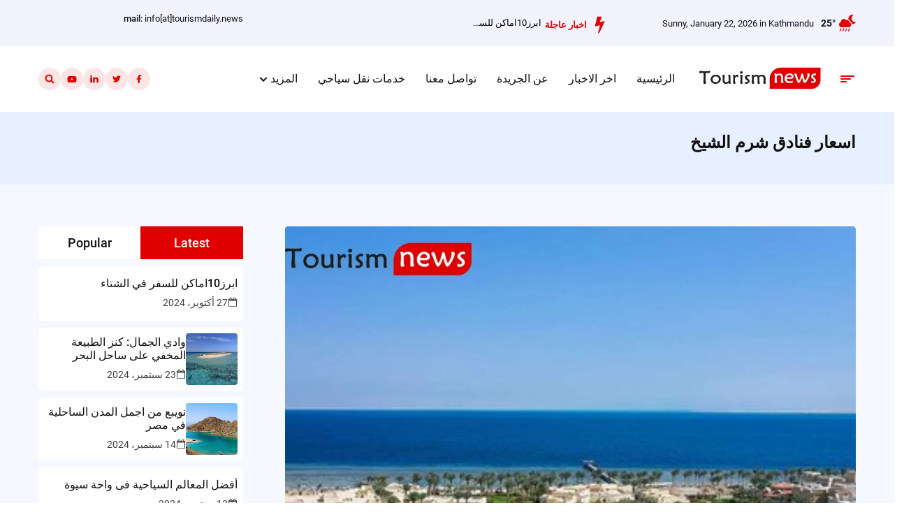

--- FILE ---
content_type: text/html; charset=UTF-8
request_url: https://tourismdaily.news/tag/%D8%A7%D8%B3%D8%B9%D8%A7%D8%B1-%D9%81%D9%86%D8%A7%D8%AF%D9%82-%D8%B4%D8%B1%D9%85-%D8%A7%D9%84%D8%B4%D9%8A%D8%AE/
body_size: 40554
content:

<!doctype html>
<html dir="rtl" lang="ar">
<head>
	<meta charset="UTF-8">
	<meta name="viewport" content="width=device-width, initial-scale=1">
	<link rel="profile" href="https://gmpg.org/xfn/11">

	<meta name='robots' content='index, follow, max-image-preview:large, max-snippet:-1, max-video-preview:-1' />

	<!-- This site is optimized with the Yoast SEO plugin v26.8 - https://yoast.com/product/yoast-seo-wordpress/ -->
	<title>اسعار فنادق شرم الشيخ - تورزم نيوز</title>
	<link rel="canonical" href="https://tourismdaily.news/tag/اسعار-فنادق-شرم-الشيخ/" />
	<meta property="og:locale" content="ar_AR" />
	<meta property="og:type" content="article" />
	<meta property="og:title" content="اسعار فنادق شرم الشيخ - تورزم نيوز" />
	<meta property="og:url" content="https://tourismdaily.news/tag/اسعار-فنادق-شرم-الشيخ/" />
	<meta property="og:site_name" content="تورزم نيوز" />
	<meta name="twitter:card" content="summary_large_image" />
	<meta name="twitter:site" content="@tourismdailynewss" />
	<script type="application/ld+json" class="yoast-schema-graph">{"@context":"https://schema.org","@graph":[{"@type":"CollectionPage","@id":"https://tourismdaily.news/tag/%d8%a7%d8%b3%d8%b9%d8%a7%d8%b1-%d9%81%d9%86%d8%a7%d8%af%d9%82-%d8%b4%d8%b1%d9%85-%d8%a7%d9%84%d8%b4%d9%8a%d8%ae/","url":"https://tourismdaily.news/tag/%d8%a7%d8%b3%d8%b9%d8%a7%d8%b1-%d9%81%d9%86%d8%a7%d8%af%d9%82-%d8%b4%d8%b1%d9%85-%d8%a7%d9%84%d8%b4%d9%8a%d8%ae/","name":"اسعار فنادق شرم الشيخ - تورزم نيوز","isPartOf":{"@id":"https://tourismdaily.news/#website"},"primaryImageOfPage":{"@id":"https://tourismdaily.news/tag/%d8%a7%d8%b3%d8%b9%d8%a7%d8%b1-%d9%81%d9%86%d8%a7%d8%af%d9%82-%d8%b4%d8%b1%d9%85-%d8%a7%d9%84%d8%b4%d9%8a%d8%ae/#primaryimage"},"image":{"@id":"https://tourismdaily.news/tag/%d8%a7%d8%b3%d8%b9%d8%a7%d8%b1-%d9%81%d9%86%d8%a7%d8%af%d9%82-%d8%b4%d8%b1%d9%85-%d8%a7%d9%84%d8%b4%d9%8a%d8%ae/#primaryimage"},"thumbnailUrl":"https://tourismdaily.news/wp-content/uploads/2023/12/مرسيدس-فان.jpg","breadcrumb":{"@id":"https://tourismdaily.news/tag/%d8%a7%d8%b3%d8%b9%d8%a7%d8%b1-%d9%81%d9%86%d8%a7%d8%af%d9%82-%d8%b4%d8%b1%d9%85-%d8%a7%d9%84%d8%b4%d9%8a%d8%ae/#breadcrumb"},"inLanguage":"ar"},{"@type":"ImageObject","inLanguage":"ar","@id":"https://tourismdaily.news/tag/%d8%a7%d8%b3%d8%b9%d8%a7%d8%b1-%d9%81%d9%86%d8%a7%d8%af%d9%82-%d8%b4%d8%b1%d9%85-%d8%a7%d9%84%d8%b4%d9%8a%d8%ae/#primaryimage","url":"https://tourismdaily.news/wp-content/uploads/2023/12/مرسيدس-فان.jpg","contentUrl":"https://tourismdaily.news/wp-content/uploads/2023/12/مرسيدس-فان.jpg","width":1080,"height":1080,"caption":"سياحة مصر,أماكن سياحية في مصر,السياحة في مصر شرم الشيخ,زيارة مصر سياحة,السياحة في الاسكندرية مصر"},{"@type":"BreadcrumbList","@id":"https://tourismdaily.news/tag/%d8%a7%d8%b3%d8%b9%d8%a7%d8%b1-%d9%81%d9%86%d8%a7%d8%af%d9%82-%d8%b4%d8%b1%d9%85-%d8%a7%d9%84%d8%b4%d9%8a%d8%ae/#breadcrumb","itemListElement":[{"@type":"ListItem","position":1,"name":"الرئيسية","item":"https://tourismdaily.news/"},{"@type":"ListItem","position":2,"name":"اسعار فنادق شرم الشيخ"}]},{"@type":"WebSite","@id":"https://tourismdaily.news/#website","url":"https://tourismdaily.news/","name":"تورزم نيوز","description":"اهم اخبار السياحة اليومية","publisher":{"@id":"https://tourismdaily.news/#organization"},"alternateName":"Tourism News","potentialAction":[{"@type":"SearchAction","target":{"@type":"EntryPoint","urlTemplate":"https://tourismdaily.news/?s={search_term_string}"},"query-input":{"@type":"PropertyValueSpecification","valueRequired":true,"valueName":"search_term_string"}}],"inLanguage":"ar"},{"@type":"Organization","@id":"https://tourismdaily.news/#organization","name":"تورزم نيوز","alternateName":"تورزم نيوز","url":"https://tourismdaily.news/","logo":{"@type":"ImageObject","inLanguage":"ar","@id":"https://tourismdaily.news/#/schema/logo/image/","url":"https://tourismdaily.news/wp-content/uploads/2023/03/favicon.png","contentUrl":"https://tourismdaily.news/wp-content/uploads/2023/03/favicon.png","width":523,"height":590,"caption":"تورزم نيوز"},"image":{"@id":"https://tourismdaily.news/#/schema/logo/image/"},"sameAs":["https://facebook.com/tourismdailynewss","https://x.com/tourismdailynewss"]}]}</script>
	<!-- / Yoast SEO plugin. -->


<link rel='dns-prefetch' href='//www.googletagmanager.com' />
<link rel="alternate" type="application/rss+xml" title="تورزم نيوز &laquo; الخلاصة" href="https://tourismdaily.news/feed/" />
<link rel="alternate" type="application/rss+xml" title="تورزم نيوز &laquo; خلاصة التعليقات" href="https://tourismdaily.news/comments/feed/" />
<link rel="alternate" type="application/rss+xml" title="تورزم نيوز &laquo; اسعار فنادق شرم الشيخ خلاصة الوسوم" href="https://tourismdaily.news/tag/%d8%a7%d8%b3%d8%b9%d8%a7%d8%b1-%d9%81%d9%86%d8%a7%d8%af%d9%82-%d8%b4%d8%b1%d9%85-%d8%a7%d9%84%d8%b4%d9%8a%d8%ae/feed/" />
<style id='wp-img-auto-sizes-contain-inline-css'>
img:is([sizes=auto i],[sizes^="auto," i]){contain-intrinsic-size:3000px 1500px}
/*# sourceURL=wp-img-auto-sizes-contain-inline-css */
</style>

<style id='wp-emoji-styles-inline-css'>

	img.wp-smiley, img.emoji {
		display: inline !important;
		border: none !important;
		box-shadow: none !important;
		height: 1em !important;
		width: 1em !important;
		margin: 0 0.07em !important;
		vertical-align: -0.1em !important;
		background: none !important;
		padding: 0 !important;
	}
/*# sourceURL=wp-emoji-styles-inline-css */
</style>
<link rel='stylesheet' id='wp-block-library-rtl-css' href='https://tourismdaily.news/wp-includes/css/dist/block-library/style-rtl.min.css?ver=6.9' media='all' />
<style id='wp-block-categories-inline-css'>
.wp-block-categories{box-sizing:border-box}.wp-block-categories.alignleft{margin-right:2em}.wp-block-categories.alignright{margin-left:2em}.wp-block-categories.wp-block-categories-dropdown.aligncenter{text-align:center}.wp-block-categories .wp-block-categories__label{display:block;width:100%}
/*# sourceURL=https://tourismdaily.news/wp-includes/blocks/categories/style.min.css */
</style>
<style id='wp-block-heading-inline-css'>
h1:where(.wp-block-heading).has-background,h2:where(.wp-block-heading).has-background,h3:where(.wp-block-heading).has-background,h4:where(.wp-block-heading).has-background,h5:where(.wp-block-heading).has-background,h6:where(.wp-block-heading).has-background{padding:1.25em 2.375em}h1.has-text-align-left[style*=writing-mode]:where([style*=vertical-lr]),h1.has-text-align-right[style*=writing-mode]:where([style*=vertical-rl]),h2.has-text-align-left[style*=writing-mode]:where([style*=vertical-lr]),h2.has-text-align-right[style*=writing-mode]:where([style*=vertical-rl]),h3.has-text-align-left[style*=writing-mode]:where([style*=vertical-lr]),h3.has-text-align-right[style*=writing-mode]:where([style*=vertical-rl]),h4.has-text-align-left[style*=writing-mode]:where([style*=vertical-lr]),h4.has-text-align-right[style*=writing-mode]:where([style*=vertical-rl]),h5.has-text-align-left[style*=writing-mode]:where([style*=vertical-lr]),h5.has-text-align-right[style*=writing-mode]:where([style*=vertical-rl]),h6.has-text-align-left[style*=writing-mode]:where([style*=vertical-lr]),h6.has-text-align-right[style*=writing-mode]:where([style*=vertical-rl]){rotate:180deg}
/*# sourceURL=https://tourismdaily.news/wp-includes/blocks/heading/style.min.css */
</style>
<style id='wp-block-image-inline-css'>
.wp-block-image>a,.wp-block-image>figure>a{display:inline-block}.wp-block-image img{box-sizing:border-box;height:auto;max-width:100%;vertical-align:bottom}@media not (prefers-reduced-motion){.wp-block-image img.hide{visibility:hidden}.wp-block-image img.show{animation:show-content-image .4s}}.wp-block-image[style*=border-radius] img,.wp-block-image[style*=border-radius]>a{border-radius:inherit}.wp-block-image.has-custom-border img{box-sizing:border-box}.wp-block-image.aligncenter{text-align:center}.wp-block-image.alignfull>a,.wp-block-image.alignwide>a{width:100%}.wp-block-image.alignfull img,.wp-block-image.alignwide img{height:auto;width:100%}.wp-block-image .aligncenter,.wp-block-image .alignleft,.wp-block-image .alignright,.wp-block-image.aligncenter,.wp-block-image.alignleft,.wp-block-image.alignright{display:table}.wp-block-image .aligncenter>figcaption,.wp-block-image .alignleft>figcaption,.wp-block-image .alignright>figcaption,.wp-block-image.aligncenter>figcaption,.wp-block-image.alignleft>figcaption,.wp-block-image.alignright>figcaption{caption-side:bottom;display:table-caption}.wp-block-image .alignleft{float:left;margin:.5em 1em .5em 0}.wp-block-image .alignright{float:right;margin:.5em 0 .5em 1em}.wp-block-image .aligncenter{margin-left:auto;margin-right:auto}.wp-block-image :where(figcaption){margin-bottom:1em;margin-top:.5em}.wp-block-image.is-style-circle-mask img{border-radius:9999px}@supports ((-webkit-mask-image:none) or (mask-image:none)) or (-webkit-mask-image:none){.wp-block-image.is-style-circle-mask img{border-radius:0;-webkit-mask-image:url('data:image/svg+xml;utf8,<svg viewBox="0 0 100 100" xmlns="http://www.w3.org/2000/svg"><circle cx="50" cy="50" r="50"/></svg>');mask-image:url('data:image/svg+xml;utf8,<svg viewBox="0 0 100 100" xmlns="http://www.w3.org/2000/svg"><circle cx="50" cy="50" r="50"/></svg>');mask-mode:alpha;-webkit-mask-position:center;mask-position:center;-webkit-mask-repeat:no-repeat;mask-repeat:no-repeat;-webkit-mask-size:contain;mask-size:contain}}:root :where(.wp-block-image.is-style-rounded img,.wp-block-image .is-style-rounded img){border-radius:9999px}.wp-block-image figure{margin:0}.wp-lightbox-container{display:flex;flex-direction:column;position:relative}.wp-lightbox-container img{cursor:zoom-in}.wp-lightbox-container img:hover+button{opacity:1}.wp-lightbox-container button{align-items:center;backdrop-filter:blur(16px) saturate(180%);background-color:#5a5a5a40;border:none;border-radius:4px;cursor:zoom-in;display:flex;height:20px;justify-content:center;left:16px;opacity:0;padding:0;position:absolute;text-align:center;top:16px;width:20px;z-index:100}@media not (prefers-reduced-motion){.wp-lightbox-container button{transition:opacity .2s ease}}.wp-lightbox-container button:focus-visible{outline:3px auto #5a5a5a40;outline:3px auto -webkit-focus-ring-color;outline-offset:3px}.wp-lightbox-container button:hover{cursor:pointer;opacity:1}.wp-lightbox-container button:focus{opacity:1}.wp-lightbox-container button:focus,.wp-lightbox-container button:hover,.wp-lightbox-container button:not(:hover):not(:active):not(.has-background){background-color:#5a5a5a40;border:none}.wp-lightbox-overlay{box-sizing:border-box;cursor:zoom-out;height:100vh;overflow:hidden;position:fixed;right:0;top:0;visibility:hidden;width:100%;z-index:100000}.wp-lightbox-overlay .close-button{align-items:center;cursor:pointer;display:flex;justify-content:center;left:calc(env(safe-area-inset-left) + 16px);min-height:40px;min-width:40px;padding:0;position:absolute;top:calc(env(safe-area-inset-top) + 16px);z-index:5000000}.wp-lightbox-overlay .close-button:focus,.wp-lightbox-overlay .close-button:hover,.wp-lightbox-overlay .close-button:not(:hover):not(:active):not(.has-background){background:none;border:none}.wp-lightbox-overlay .lightbox-image-container{height:var(--wp--lightbox-container-height);overflow:hidden;position:absolute;right:50%;top:50%;transform:translate(50%,-50%);transform-origin:top right;width:var(--wp--lightbox-container-width);z-index:9999999999}.wp-lightbox-overlay .wp-block-image{align-items:center;box-sizing:border-box;display:flex;height:100%;justify-content:center;margin:0;position:relative;transform-origin:100% 0;width:100%;z-index:3000000}.wp-lightbox-overlay .wp-block-image img{height:var(--wp--lightbox-image-height);min-height:var(--wp--lightbox-image-height);min-width:var(--wp--lightbox-image-width);width:var(--wp--lightbox-image-width)}.wp-lightbox-overlay .wp-block-image figcaption{display:none}.wp-lightbox-overlay button{background:none;border:none}.wp-lightbox-overlay .scrim{background-color:#fff;height:100%;opacity:.9;position:absolute;width:100%;z-index:2000000}.wp-lightbox-overlay.active{visibility:visible}@media not (prefers-reduced-motion){.wp-lightbox-overlay.active{animation:turn-on-visibility .25s both}.wp-lightbox-overlay.active img{animation:turn-on-visibility .35s both}.wp-lightbox-overlay.show-closing-animation:not(.active){animation:turn-off-visibility .35s both}.wp-lightbox-overlay.show-closing-animation:not(.active) img{animation:turn-off-visibility .25s both}.wp-lightbox-overlay.zoom.active{animation:none;opacity:1;visibility:visible}.wp-lightbox-overlay.zoom.active .lightbox-image-container{animation:lightbox-zoom-in .4s}.wp-lightbox-overlay.zoom.active .lightbox-image-container img{animation:none}.wp-lightbox-overlay.zoom.active .scrim{animation:turn-on-visibility .4s forwards}.wp-lightbox-overlay.zoom.show-closing-animation:not(.active){animation:none}.wp-lightbox-overlay.zoom.show-closing-animation:not(.active) .lightbox-image-container{animation:lightbox-zoom-out .4s}.wp-lightbox-overlay.zoom.show-closing-animation:not(.active) .lightbox-image-container img{animation:none}.wp-lightbox-overlay.zoom.show-closing-animation:not(.active) .scrim{animation:turn-off-visibility .4s forwards}}@keyframes show-content-image{0%{visibility:hidden}99%{visibility:hidden}to{visibility:visible}}@keyframes turn-on-visibility{0%{opacity:0}to{opacity:1}}@keyframes turn-off-visibility{0%{opacity:1;visibility:visible}99%{opacity:0;visibility:visible}to{opacity:0;visibility:hidden}}@keyframes lightbox-zoom-in{0%{transform:translate(calc(((-100vw + var(--wp--lightbox-scrollbar-width))/2 + var(--wp--lightbox-initial-left-position))*-1),calc(-50vh + var(--wp--lightbox-initial-top-position))) scale(var(--wp--lightbox-scale))}to{transform:translate(50%,-50%) scale(1)}}@keyframes lightbox-zoom-out{0%{transform:translate(50%,-50%) scale(1);visibility:visible}99%{visibility:visible}to{transform:translate(calc(((-100vw + var(--wp--lightbox-scrollbar-width))/2 + var(--wp--lightbox-initial-left-position))*-1),calc(-50vh + var(--wp--lightbox-initial-top-position))) scale(var(--wp--lightbox-scale));visibility:hidden}}
/*# sourceURL=https://tourismdaily.news/wp-includes/blocks/image/style.min.css */
</style>
<style id='wp-block-paragraph-inline-css'>
.is-small-text{font-size:.875em}.is-regular-text{font-size:1em}.is-large-text{font-size:2.25em}.is-larger-text{font-size:3em}.has-drop-cap:not(:focus):first-letter{float:right;font-size:8.4em;font-style:normal;font-weight:100;line-height:.68;margin:.05em 0 0 .1em;text-transform:uppercase}body.rtl .has-drop-cap:not(:focus):first-letter{float:none;margin-right:.1em}p.has-drop-cap.has-background{overflow:hidden}:root :where(p.has-background){padding:1.25em 2.375em}:where(p.has-text-color:not(.has-link-color)) a{color:inherit}p.has-text-align-left[style*="writing-mode:vertical-lr"],p.has-text-align-right[style*="writing-mode:vertical-rl"]{rotate:180deg}
/*# sourceURL=https://tourismdaily.news/wp-includes/blocks/paragraph/style.min.css */
</style>
<style id='wp-block-separator-inline-css'>
@charset "UTF-8";.wp-block-separator{border:none;border-top:2px solid}:root :where(.wp-block-separator.is-style-dots){height:auto;line-height:1;text-align:center}:root :where(.wp-block-separator.is-style-dots):before{color:currentColor;content:"···";font-family:serif;font-size:1.5em;letter-spacing:2em;padding-left:2em}.wp-block-separator.is-style-dots{background:none!important;border:none!important}
/*# sourceURL=https://tourismdaily.news/wp-includes/blocks/separator/style.min.css */
</style>
<style id='wp-block-spacer-inline-css'>
.wp-block-spacer{clear:both}
/*# sourceURL=https://tourismdaily.news/wp-includes/blocks/spacer/style.min.css */
</style>
<link rel='stylesheet' id='magazine-blocks-blocks-css' href='https://tourismdaily.news/wp-content/plugins/magazine-blocks/dist/style-blocks.css?ver=4b885c1b0974f5bcf31d' media='all' />
<style id='global-styles-inline-css'>
:root{--wp--preset--aspect-ratio--square: 1;--wp--preset--aspect-ratio--4-3: 4/3;--wp--preset--aspect-ratio--3-4: 3/4;--wp--preset--aspect-ratio--3-2: 3/2;--wp--preset--aspect-ratio--2-3: 2/3;--wp--preset--aspect-ratio--16-9: 16/9;--wp--preset--aspect-ratio--9-16: 9/16;--wp--preset--color--black: #000000;--wp--preset--color--cyan-bluish-gray: #abb8c3;--wp--preset--color--white: #ffffff;--wp--preset--color--pale-pink: #f78da7;--wp--preset--color--vivid-red: #cf2e2e;--wp--preset--color--luminous-vivid-orange: #ff6900;--wp--preset--color--luminous-vivid-amber: #fcb900;--wp--preset--color--light-green-cyan: #7bdcb5;--wp--preset--color--vivid-green-cyan: #00d084;--wp--preset--color--pale-cyan-blue: #8ed1fc;--wp--preset--color--vivid-cyan-blue: #0693e3;--wp--preset--color--vivid-purple: #9b51e0;--wp--preset--gradient--vivid-cyan-blue-to-vivid-purple: linear-gradient(135deg,rgb(6,147,227) 0%,rgb(155,81,224) 100%);--wp--preset--gradient--light-green-cyan-to-vivid-green-cyan: linear-gradient(135deg,rgb(122,220,180) 0%,rgb(0,208,130) 100%);--wp--preset--gradient--luminous-vivid-amber-to-luminous-vivid-orange: linear-gradient(135deg,rgb(252,185,0) 0%,rgb(255,105,0) 100%);--wp--preset--gradient--luminous-vivid-orange-to-vivid-red: linear-gradient(135deg,rgb(255,105,0) 0%,rgb(207,46,46) 100%);--wp--preset--gradient--very-light-gray-to-cyan-bluish-gray: linear-gradient(135deg,rgb(238,238,238) 0%,rgb(169,184,195) 100%);--wp--preset--gradient--cool-to-warm-spectrum: linear-gradient(135deg,rgb(74,234,220) 0%,rgb(151,120,209) 20%,rgb(207,42,186) 40%,rgb(238,44,130) 60%,rgb(251,105,98) 80%,rgb(254,248,76) 100%);--wp--preset--gradient--blush-light-purple: linear-gradient(135deg,rgb(255,206,236) 0%,rgb(152,150,240) 100%);--wp--preset--gradient--blush-bordeaux: linear-gradient(135deg,rgb(254,205,165) 0%,rgb(254,45,45) 50%,rgb(107,0,62) 100%);--wp--preset--gradient--luminous-dusk: linear-gradient(135deg,rgb(255,203,112) 0%,rgb(199,81,192) 50%,rgb(65,88,208) 100%);--wp--preset--gradient--pale-ocean: linear-gradient(135deg,rgb(255,245,203) 0%,rgb(182,227,212) 50%,rgb(51,167,181) 100%);--wp--preset--gradient--electric-grass: linear-gradient(135deg,rgb(202,248,128) 0%,rgb(113,206,126) 100%);--wp--preset--gradient--midnight: linear-gradient(135deg,rgb(2,3,129) 0%,rgb(40,116,252) 100%);--wp--preset--font-size--small: 13px;--wp--preset--font-size--medium: 20px;--wp--preset--font-size--large: 36px;--wp--preset--font-size--x-large: 42px;--wp--preset--spacing--20: 0.44rem;--wp--preset--spacing--30: 0.67rem;--wp--preset--spacing--40: 1rem;--wp--preset--spacing--50: 1.5rem;--wp--preset--spacing--60: 2.25rem;--wp--preset--spacing--70: 3.38rem;--wp--preset--spacing--80: 5.06rem;--wp--preset--shadow--natural: 6px 6px 9px rgba(0, 0, 0, 0.2);--wp--preset--shadow--deep: 12px 12px 50px rgba(0, 0, 0, 0.4);--wp--preset--shadow--sharp: 6px 6px 0px rgba(0, 0, 0, 0.2);--wp--preset--shadow--outlined: 6px 6px 0px -3px rgb(255, 255, 255), 6px 6px rgb(0, 0, 0);--wp--preset--shadow--crisp: 6px 6px 0px rgb(0, 0, 0);}:where(.is-layout-flex){gap: 0.5em;}:where(.is-layout-grid){gap: 0.5em;}body .is-layout-flex{display: flex;}.is-layout-flex{flex-wrap: wrap;align-items: center;}.is-layout-flex > :is(*, div){margin: 0;}body .is-layout-grid{display: grid;}.is-layout-grid > :is(*, div){margin: 0;}:where(.wp-block-columns.is-layout-flex){gap: 2em;}:where(.wp-block-columns.is-layout-grid){gap: 2em;}:where(.wp-block-post-template.is-layout-flex){gap: 1.25em;}:where(.wp-block-post-template.is-layout-grid){gap: 1.25em;}.has-black-color{color: var(--wp--preset--color--black) !important;}.has-cyan-bluish-gray-color{color: var(--wp--preset--color--cyan-bluish-gray) !important;}.has-white-color{color: var(--wp--preset--color--white) !important;}.has-pale-pink-color{color: var(--wp--preset--color--pale-pink) !important;}.has-vivid-red-color{color: var(--wp--preset--color--vivid-red) !important;}.has-luminous-vivid-orange-color{color: var(--wp--preset--color--luminous-vivid-orange) !important;}.has-luminous-vivid-amber-color{color: var(--wp--preset--color--luminous-vivid-amber) !important;}.has-light-green-cyan-color{color: var(--wp--preset--color--light-green-cyan) !important;}.has-vivid-green-cyan-color{color: var(--wp--preset--color--vivid-green-cyan) !important;}.has-pale-cyan-blue-color{color: var(--wp--preset--color--pale-cyan-blue) !important;}.has-vivid-cyan-blue-color{color: var(--wp--preset--color--vivid-cyan-blue) !important;}.has-vivid-purple-color{color: var(--wp--preset--color--vivid-purple) !important;}.has-black-background-color{background-color: var(--wp--preset--color--black) !important;}.has-cyan-bluish-gray-background-color{background-color: var(--wp--preset--color--cyan-bluish-gray) !important;}.has-white-background-color{background-color: var(--wp--preset--color--white) !important;}.has-pale-pink-background-color{background-color: var(--wp--preset--color--pale-pink) !important;}.has-vivid-red-background-color{background-color: var(--wp--preset--color--vivid-red) !important;}.has-luminous-vivid-orange-background-color{background-color: var(--wp--preset--color--luminous-vivid-orange) !important;}.has-luminous-vivid-amber-background-color{background-color: var(--wp--preset--color--luminous-vivid-amber) !important;}.has-light-green-cyan-background-color{background-color: var(--wp--preset--color--light-green-cyan) !important;}.has-vivid-green-cyan-background-color{background-color: var(--wp--preset--color--vivid-green-cyan) !important;}.has-pale-cyan-blue-background-color{background-color: var(--wp--preset--color--pale-cyan-blue) !important;}.has-vivid-cyan-blue-background-color{background-color: var(--wp--preset--color--vivid-cyan-blue) !important;}.has-vivid-purple-background-color{background-color: var(--wp--preset--color--vivid-purple) !important;}.has-black-border-color{border-color: var(--wp--preset--color--black) !important;}.has-cyan-bluish-gray-border-color{border-color: var(--wp--preset--color--cyan-bluish-gray) !important;}.has-white-border-color{border-color: var(--wp--preset--color--white) !important;}.has-pale-pink-border-color{border-color: var(--wp--preset--color--pale-pink) !important;}.has-vivid-red-border-color{border-color: var(--wp--preset--color--vivid-red) !important;}.has-luminous-vivid-orange-border-color{border-color: var(--wp--preset--color--luminous-vivid-orange) !important;}.has-luminous-vivid-amber-border-color{border-color: var(--wp--preset--color--luminous-vivid-amber) !important;}.has-light-green-cyan-border-color{border-color: var(--wp--preset--color--light-green-cyan) !important;}.has-vivid-green-cyan-border-color{border-color: var(--wp--preset--color--vivid-green-cyan) !important;}.has-pale-cyan-blue-border-color{border-color: var(--wp--preset--color--pale-cyan-blue) !important;}.has-vivid-cyan-blue-border-color{border-color: var(--wp--preset--color--vivid-cyan-blue) !important;}.has-vivid-purple-border-color{border-color: var(--wp--preset--color--vivid-purple) !important;}.has-vivid-cyan-blue-to-vivid-purple-gradient-background{background: var(--wp--preset--gradient--vivid-cyan-blue-to-vivid-purple) !important;}.has-light-green-cyan-to-vivid-green-cyan-gradient-background{background: var(--wp--preset--gradient--light-green-cyan-to-vivid-green-cyan) !important;}.has-luminous-vivid-amber-to-luminous-vivid-orange-gradient-background{background: var(--wp--preset--gradient--luminous-vivid-amber-to-luminous-vivid-orange) !important;}.has-luminous-vivid-orange-to-vivid-red-gradient-background{background: var(--wp--preset--gradient--luminous-vivid-orange-to-vivid-red) !important;}.has-very-light-gray-to-cyan-bluish-gray-gradient-background{background: var(--wp--preset--gradient--very-light-gray-to-cyan-bluish-gray) !important;}.has-cool-to-warm-spectrum-gradient-background{background: var(--wp--preset--gradient--cool-to-warm-spectrum) !important;}.has-blush-light-purple-gradient-background{background: var(--wp--preset--gradient--blush-light-purple) !important;}.has-blush-bordeaux-gradient-background{background: var(--wp--preset--gradient--blush-bordeaux) !important;}.has-luminous-dusk-gradient-background{background: var(--wp--preset--gradient--luminous-dusk) !important;}.has-pale-ocean-gradient-background{background: var(--wp--preset--gradient--pale-ocean) !important;}.has-electric-grass-gradient-background{background: var(--wp--preset--gradient--electric-grass) !important;}.has-midnight-gradient-background{background: var(--wp--preset--gradient--midnight) !important;}.has-small-font-size{font-size: var(--wp--preset--font-size--small) !important;}.has-medium-font-size{font-size: var(--wp--preset--font-size--medium) !important;}.has-large-font-size{font-size: var(--wp--preset--font-size--large) !important;}.has-x-large-font-size{font-size: var(--wp--preset--font-size--x-large) !important;}
/*# sourceURL=global-styles-inline-css */
</style>

<style id='classic-theme-styles-inline-css'>
/*! This file is auto-generated */
.wp-block-button__link{color:#fff;background-color:#32373c;border-radius:9999px;box-shadow:none;text-decoration:none;padding:calc(.667em + 2px) calc(1.333em + 2px);font-size:1.125em}.wp-block-file__button{background:#32373c;color:#fff;text-decoration:none}
/*# sourceURL=/wp-includes/css/classic-themes.min.css */
</style>
<style id='magazine-blocks-global-styles-inline-css'>
:root {--mzb-colors-primary: #690aa0;
--mzb-colors-secondary: #54595F;
--mzb-colors-text: #7A7A7A;
--mzb-colors-accent: #61CE70;
--mzb-font-weights-primary: 600;
--mzb-font-weights-secondary: 400;
--mzb-font-weights-text: 600;
--mzb-font-weights-accent: 500;}.mzb-typography-primary {font-weight: var(--mzb-font-weights-primary) !important;}.mzb-typography-secondary {font-weight: var(--mzb-font-weights-secondary) !important;}.mzb-typography-text {font-weight: var(--mzb-font-weights-text) !important;}.mzb-typography-accent {font-weight: var(--mzb-font-weights-accent) !important;}
/*# sourceURL=magazine-blocks-global-styles-inline-css */
</style>
<link rel='stylesheet' id='magazinex-style-rtl-css' href='https://tourismdaily.news/wp-content/themes/magazinex/style-rtl.css?ver=1.0.5' media='all' />
<style id='magazinex-style-inline-css'>
.site-header a:hover,
			.mzx-primary-nav li:hover > a,
			.mzx-primary-nav li:focus > a,
			.mzx-primary-nav li.focus > a,
			.mzx-primary-nav ul ul li.current-menu-item > a,
			.mzx-primary-nav ul ul li.current_page_item > a,
			.mzx-mobile-nav  li:hover > a,
			.mzx-mobile-nav  li:focus > a,
			.mzx-secondary-menu li:hover > a,
			.mzx-secondary-menu li:focus > a,
			.mzx-tertiary-navigation li a:hover,
			.mzx-tertiary-navigation li a:focus,
			.mzx-primary-nav .current_page_ancestor > a,
			.mzx-primary-nav .current-menu-ancestor > a,
			.mzx-mobile-nav  .current_page_item > a,
			.mzx-mobile-nav  .current-menu-item > a,
			.mzx-mobile-nav  .current_page_ancestor > a,
			.mzx-mobile-nav  .current-menu-ancestor > a,
			.mzx-secondary-menu .current_page_item > a,
			.mzx-secondary-menu .current-menu-item > a,
			.mzx-secondary-menu .current_page_ancestor > a,
			.mzx-secondary-menu .current-menu-ancestor > a,
			.mzx-tertiary-navigation .current_page_item > a,
			.mzx-tertiary-navigation .current-menu-item > a,
			.secondary-menu-toggle:hover,
			.secondary-menu-toggle:focus,
			.entry-summary a:hover,
			.entry-content a:hover,
			.entry-header a:hover,
			.entry-meta a:hover,
			.tertiary-menu-toggle:hover,
			.tertiary-menu-toggle:focus,
			.mzx-page-header .trail-items a:hover,
			.mzx-page-header .trail-items a:focus,
			.site-sidebar a:hover,
			.site-sidebar a:focus,
			.site-sidebar .mzx-no-widget a,
			.no-results .page-content a,
			.mzx-footer li a:hover,
			.mzx-footer li a:focus,
			.post-navigation .nav-next a:hover,
			.post-navigation .nav-next a:focus,
			.post-navigation .nav-previous a:hover,
			.post-navigation .nav-previous a:focus,
			.post-navigation .nav-links a:hover,
			.post-navigation .nav-links a:focus,
			.mzx-filter-sidebar-toggle:hover,
			.mzx-filter-sidebar-toggle:focus,
			.mzx-entry-cta .read-more-text
			.article-content a:hover,
			.article-content a:focus,
			.mzx-footer-bar a:hover,
			.mzx-footer-bar a:focus,
			.mzx-breaking-news span,
			.mzx-primary-nav .current_page_item > a,
			.mzx-primary-nav .current-menu-item > a,
			.mzx-primary-nav .current_page_ancestor > a,
			.mzx-primary-nav .current-menu-ancestor > a,
			.mzx-mobile-nav  .current_page_item > a,
			.mzx-mobile-nav  .current-menu-item > a,
			.mzx-mobile-nav  .current_page_ancestor > a,
			.mzx-mobile-nav  .current-menu-ancestor > a,
			.mzx-secondary-menu .current_page_item > a,
			.mzx-secondary-menu .current-menu-item > a,
			.mzx-secondary-menu .current_page_ancestor > a,
			.mzx-secondary-menu .current-menu-ancestor > a,
			.mzx-page-header .trail-items a,
			.entry-meta > span .entry-date:hover,
			.comments-area .comment-meta .vcard a:hover,
			.comments-area .comment-meta .vcard a:focus,
			.comments-area .comment-reply-link,
			.mzx-footer-cols .mzb-post-list .mzb-post-title a:hover{color:#e00000;}.mzx-primary-nav ul li.current-menu-item:before,
			.mzx-primary-nav .current_page_item > a::before,
			.mzx-primary-nav .current-menu-item > a::before,
			.mzx-primary-nav .current_page_ancestor > a::before,
			.mzx-primary-nav .current-menu-ancestor > a::before,
			.mzx-mobile-nav  .current_page_item > a::before,
			.mzx-mobile-nav  .current-menu-item > a::before,
			.mzx-mobile-nav  .current_page_ancestor > a::before,
			.mzx-mobile-nav  .current-menu-ancestor > a::before,
			.mzx-secondary-menu .current_page_item > a::before,
			.mzx-secondary-menu .current-menu-item > a::before,
			.mzx-secondary-menu .current_page_ancestor > a::before,
			.mzx-secondary-menu .current-menu-ancestor > a::before,
			.comments-area .comment-respond .comment-reply-title::before,
			.mzx-searchbox-close-icon:hover,
			.comments-area .comments-title::before,
			.mzx-searchbox-icon:active,
			.mzx-searchbox-icon:focus,
			.mzx-searchbox-close-icon:active,
			.mzx-searchbox-close-icon:focus{background-color:#e00000;}button,
			button:hover,
			button:active,
			button:focus,
			input[type="submit"],
			input[type="button"]:hover,
			input[type="button"]:active,
			input[type="button"]:focus,
			input[type="reset"]:hover,
			input[type="reset"]:active,
			input[type="reset"]:focus,
			input[type="submit"]:hover,
			input[type="submit"]:active,
			input[type="submit"]:focus,
			.wp-block-button__link,
			.wp-block-button__link:hover,
            .wp-block-button__link:active,
            .wp-block-button__link:focus,

			.wp-block-search .wp-block-search__button:hover,
			.wp-block-search .wp-block-search__button:active,
			.wp-block-search .wp-block-search__button:focus,
			.mzx-scroll-to-top:hover,
			.mzx-searchbox-icon, .mzx-searchbox-close-icon{border-color:#c70000;background-color:#c70000;}.mzx-searchbox-icon, .mzx-searchbox-close-icon{background-color:rgba(224,0,0,0.1);}button,
			input[type="button"],
			input[type="reset"],
			input[type="submit"],
			.wp-block-button__link,
			.button,
			.added_to_cart,
			button:hover, button:active, button:focus,
			input[type="button"]:hover,
			input[type="button"]:active,
			input[type="button"]:focus,
			input[type="reset"]:hover,
			input[type="reset"]:active,
			input[type="reset"]:focus,
			input[type="submit"]:hover,
			input[type="submit"]:active,
			input[type="submit"]:focus,
			.wp-block-button__link:hover,
			.wp-block-button__link:active,
			.wp-block-button__link:focus,
			.button:hover,
			.button:active,
			.button:focus,
			.added_to_cart:hover,
			.added_to_cart:active,
			.added_to_cart:focus,
			.error-404 .mzx-btn,
			.error-404 .mzx-btn:hover,
			.error-404 .mzx-btn:active,
			.error-404 .mzx-btn:focus,
			.entry-header .post-categories a,
			.page-numbers li:hover > a,
			.page-numbers .current{color:#FFF;}button,
			input[type="button"],
			input[type="reset"],
			.wp-block-button__link,
			.button,
			.wp-block-search .wp-block-search__button,
			.wp-block-group h2::before,
			.added_to_cart,
			.mzx-search:hover button,
			.mzx-search:focus button,
			.tertiary-menu-toggle:hover .mzx-drawer-toggle,
			.tertiary-menu-toggle:focus .mzx-drawer-toggle,
			.page-numbers li:hover > a,
			.page-numbers .current,
			.widget-title::before,
			.mzx-scroll-to-top,
			.entry-header .post-categories a,
			.site-sidebar .widget-title::before,
			.entry-footer .mzx-entry-cta,
			.mzx-related-posts h2.mzx-related-posts-header::before,
			.mzx-primary-nav ul li.current-menu-item:hover::before,
			.mzx-searchbox-icon:hover,
			.mzx-primary-nav li.current_page_item::before{background-color:#e00000;}input[type="text"],
			input[type="email"],
			input[type="url"],
			input[type="password"],
			input[type="search"],
			input[type="number"],
			input[type="tel"],
			input[type="range"],
			input[type="date"],
			input[type="month"],
			input[type="week"],
			input[type="time"],
			input[type="datetime"],
			input[type="datetime-local"],
			input[type="color"],
			.wp-block-search .wp-block-search__button,
			textarea,
			.button,
			.entry-footer .mzx-entry-cta,
			.menu-toggle span,
			.mzx-search.open .search-form .search-field,
			.mzx-search.open .search-field{border-color:#e00000;}.mzx-icon,
			.mzx-entry-cta .mzx-icon,
			.entry-meta .mzx-icon,
			.mzx-search .mzx-icon--search,
			.mzx-primary-nav li:hover > .mzx-submenu-toggle .mzx-icon,
			.mzx-primary-nav li:focus > .mzx-submenu-toggle .mzx-icon,
			.mzx-primary-nav li.focus > .mzx-submenu-toggle .mzx-icon,
			.mzx-mobile-nav  li:hover > .mzx-submenu-toggle .mzx-icon,
			.mzx-mobile-nav  li:focus > .mzx-submenu-toggle .mzx-icon,
			.mzx-mobile-nav  li.focus > .mzx-submenu-toggle .mzx-icon,
			.mzx-secondary-menu li:hover > .mzx-submenu-toggle .mzx-icon,
			.mzx-secondary-menu li:focus > .mzx-submenu-toggle .mzx-icon,
			.mzx-secondary-menu li.focus > .mzx-submenu-toggle .mzx-icon,
			.mzx-primary-nav .current_page_ancestor > .mzx-submenu-toggle .mzx-icon,
			.mzx-primary-nav .current-menu-ancestor > .mzx-submenu-toggle .mzx-icon,
			.mzx-mobile-nav  .current_page_item > .mzx-submenu-toggle .mzx-icon,
			.mzx-mobile-nav  .current-menu-item > .mzx-submenu-toggle .mzx-icon,
			.mzx-mobile-nav  .current_page_ancestor > .mzx-submenu-toggle .mzx-icon,
			.mzx-mobile-nav  .current-menu-ancestor > .mzx-submenu-toggle .mzx-icon,
			.mzx-secondary-menu .current_page_item > .mzx-submenu-toggle .mzx-icon,
			.mzx-secondary-menu .current_page_ancestor > .mzx-submenu-toggle .mzx-icon,
			.mzx-secondary-menu .current-menu-ancestor > .mzx-submenu-toggle .mzx-icon,
			.secondary-menu-toggle:hover .mzx-drawer-toggle .mzx-icon,
			.secondary-menu-toggle:focus .mzx-drawer-toggle .mzx-icon,
			.mzx-secondary-menu .current-menu-item > .mzx-submenu-toggle .mzx-icon,
			.mzx-primary-nav .current-menu-item > .mzx-submenu-toggle .mzx-icon,
			.mzx-primary-nav .current_page_item > .mzx-submenu-toggle .mzx-icon{fill:#e00000;}blockquote{border-left-color:#e00000;}.entry-summary a, .entry-content a{color:#000000;}.mzx-site-title a{color:#000000;}.mzx-site-title a:hover,
			.mzx-site-title a:focus{color:#dd3333;}.custom-logo{max-height:71px;}.mzx-header-1{background-color:#f7f7f7;background-size:cover;background-repeat:no-repeat;}.mzx-drawer-box{background-color:#ffffff;}.mzb-featured-posts,
			.mzb-social-icon,
			.mzb-featured-categories,
			.mzb-social-icons-insert{--color--light--primary:rgba(224,0,0,0.1);}body{--color--light--primary:#e00000;--color--primary:#e00000;}
/*# sourceURL=magazinex-style-inline-css */
</style>
<style id='magazine-blocks-blocks-css-widgets-inline-css'>
.mzb-featured-categories-96c96f01 .mzb-post-content,.mzb-featured-categories-b35d0b38 .mzb-post-content{text-align:left;}.mzb-post-list-55281d0c{margin:0px;}.mzb-social-icons-ac818849 .mzb-social-icon a{background-color:#000000;}.mzb-advertisement-5883d2e5 .mzb-advertisement-content{justify-content:right;}.mzb-social-icon-7f7761b9 svg,.mzb-social-icon-100d5933 svg,.mzb-social-icon-599dc277 svg,.mzb-social-icon-6fd101de svg,.mzb-social-icon-3eaf5c9f svg,.mzb-social-icon-d31d6ec0 svg,.mzb-social-icon-34436022 svg,.mzb-social-icon-c432ba43 svg,.mzb-social-icon-9469bd3e svg,.mzb-social-icon-953996df svg,.mzb-social-icon-db39cafb svg,.mzb-social-icon-483e7e15 svg{width:14px;height:14px;}.mzb-social-icons-936ef721 .mzb-social-links .block-editor-block-list__layout, .mzb-social-icons-936ef721,.mzb-social-icons-6be87250 .mzb-social-links .block-editor-block-list__layout, .mzb-social-icons-6be87250,.mzb-social-icons-ac818849 .mzb-social-links .block-editor-block-list__layout, .mzb-social-icons-ac818849{column-gap:10px;}.mzb-post-list-533fc504 .mzb-post-content,.mzb-post-list-4224e7a5 .mzb-post-content,.mzb-post-list-55281d0c .mzb-post-content{align-self:flex-start;text-align:left;}.mzb-post-list-533fc504 .mzb-post .mzb-post-entry-meta,.mzb-post-list-533fc504 .mzb-pagination-numbers, .mzb-post-list-533fc504 .mzb-pagination-numbers .components-flex,.mzb-post-list-4224e7a5 .mzb-post .mzb-post-entry-meta,.mzb-post-list-4224e7a5 .mzb-pagination-numbers, .mzb-post-list-4224e7a5 .mzb-pagination-numbers .components-flex,.mzb-post-list-55281d0c .mzb-post .mzb-post-entry-meta,.mzb-post-list-55281d0c .mzb-pagination-numbers, .mzb-post-list-55281d0c .mzb-pagination-numbers .components-flex,.mzb-featured-categories-96c96f01 .mzb-post .mzb-post-entry-meta,.mzb-featured-categories-b35d0b38 .mzb-post .mzb-post-entry-meta{justify-content:left;}.mzb-category-list-71e195fc .mzb-posts, .mzb-category-list-71e195fc .mzb-posts.mzb-layout-2.mzb-layout-2-style-1,.mzb-category-list-7d4c4df8 .mzb-posts, .mzb-category-list-7d4c4df8 .mzb-posts.mzb-layout-2.mzb-layout-2-style-1{gap:5px;}.mzb-advertisement-95bbc868 .mzb-advertisement-content,.mzb-social-icons-936ef721{justify-content:center;}.mzb-tab-post-df9cd0fe .mzb-tab-title,.mzb-tab-post-df9cd0fe .mzb-post-title a,.mzb-category-list-71e195fc .mzb-post-categories a,.mzb-post-list-533fc504 .mzb-post-title a,.mzb-post-list-4224e7a5 .mzb-post-title a,.mzb-post-list-55281d0c .mzb-post-title a,.mzb-featured-categories-96c96f01 .mzb-post:nth-child(2) .mzb-post-content .mzb-post-title a,.mzb-featured-categories-96c96f01 .mzb-post:not(:first-child) .mzb-post-title a,.mzb-category-list-7d4c4df8 .mzb-post-categories a,.mzb-featured-categories-b35d0b38 .mzb-post:nth-child(2) .mzb-post-content .mzb-post-title a,.mzb-featured-categories-b35d0b38 .mzb-post:not(:first-child) .mzb-post-title a{font-weight:500;}@media (max-width: 992px){.mzb-post-list-55281d0c{margin:0px;}.mzb-social-icons-ac818849{padding:0px 0px 50px 0px;}.mzb-social-icons-936ef721,.mzb-advertisement-5883d2e5 .mzb-advertisement-content{justify-content:center;}}@media (max-width: 768px){.mzb-social-icons-ac818849{padding:0px 0px 50px 0px;}.mzb-social-icons-936ef721,.mzb-advertisement-5883d2e5 .mzb-advertisement-content{justify-content:center;}}
/*# sourceURL=magazine-blocks-blocks-css-widgets-inline-css */
</style>
<script src="https://tourismdaily.news/wp-includes/js/jquery/jquery.min.js?ver=3.7.1" id="jquery-core-js"></script>
<script src="https://tourismdaily.news/wp-includes/js/jquery/jquery-migrate.min.js?ver=3.4.1" id="jquery-migrate-js"></script>
<link rel="https://api.w.org/" href="https://tourismdaily.news/wp-json/" /><link rel="alternate" title="JSON" type="application/json" href="https://tourismdaily.news/wp-json/wp/v2/tags/127" /><link rel="EditURI" type="application/rsd+xml" title="RSD" href="https://tourismdaily.news/xmlrpc.php?rsd" />
<meta name="generator" content="WordPress 6.9" />
<meta name="generator" content="Site Kit by Google 1.170.0" /><script>window._MAGAZINE_BLOCKS_WEBPACK_PUBLIC_PATH_ = "https://tourismdaily.news/wp-content/plugins/magazine-blocks/dist/"</script><style id="magazine-blocks-category-colors"></style><link rel="icon" href="https://tourismdaily.news/wp-content/uploads/2023/03/cropped-favicon-32x32.png" sizes="32x32" />
<link rel="icon" href="https://tourismdaily.news/wp-content/uploads/2023/03/cropped-favicon-192x192.png" sizes="192x192" />
<link rel="apple-touch-icon" href="https://tourismdaily.news/wp-content/uploads/2023/03/cropped-favicon-180x180.png" />
<meta name="msapplication-TileImage" content="https://tourismdaily.news/wp-content/uploads/2023/03/cropped-favicon-270x270.png" />
		<style id="wp-custom-css">
			.color a{color: #FFF !important}		</style>
		</head>

<body class="rtl archive tag tag-127 wp-custom-logo wp-theme-magazinex hfeed mzx-sidebar-layout--right">


<div id="page" class="site">
	<a class="skip-link screen-reader-text" href="#mzx-content">Skip to content</a>

	
		<header id="mzx-masthead" class="mzx-header">
						<div class="mzx-site-top-bar">
				<div class="mzx-container">
					<div class="mzx-row mzx-grid-cols-3">
															<div class="mzx-header-widget-area mzx-header-bar-1">
																					<section id="block-11" class="widget widget_block"><div class="mzb-date-weather mzb-date-weather-6d686b00"><span class="mzb-weather-icon"><svg aria-hidden="true" focusable="false" width="24" height="24" class="magazine_blocks-icon" xmlns="https://www.w3.org/2000/svg" viewBox="0 0 24 24"><path d="M14.604 10.57c-.287-1.743-1.637-3.07-3.27-3.07-.513 0-.996.14-1.43.375C9.18 6.745 8.004 6 6.667 6c-2.209 0-4 2.016-4 4.5 0 .023.008.052.008.075C1.15 10.917 0 12.431 0 14.25 0 16.322 1.492 18 3.333 18H14c1.842 0 3.333-1.678 3.333-3.75 0-1.838-1.175-3.36-2.729-3.68zm9.059-.08c-2.934.624-5.625-1.888-5.625-5.193 0-1.903.912-3.656 2.395-4.599.23-.145.171-.534-.087-.585A5.455 5.455 0 0019.242 0c-3.246 0-5.88 2.869-6.017 6.464 1.113.558 2.008 1.584 2.454 2.892 1.546.67 2.667 2.222 2.925 4.069.213.023.417.07.634.07 1.862 0 3.566-.947 4.691-2.498.175-.225-.008-.563-.266-.506zm-8.476 9.108c-.316-.201-.724-.084-.908.282l-1.525 3c-.183.36-.07.815.25 1.022a.615.615 0 00.33.098.66.66 0 00.579-.38l1.524-3c.18-.36.071-.815-.25-1.022zm-4 0c-.316-.201-.724-.084-.908.282l-1.525 3c-.183.36-.07.815.25 1.022a.615.615 0 00.33.098.66.66 0 00.579-.38l1.524-3c.18-.36.071-.815-.25-1.022zm-4 0c-.316-.201-.724-.084-.908.282l-1.525 3c-.183.36-.07.815.25 1.022a.615.615 0 00.33.098.66.66 0 00.579-.38l1.524-3c.18-.36.071-.815-.25-1.022zm-4 0c-.316-.201-.724-.084-.908.282l-1.525 3c-.183.36-.07.815.25 1.022a.615.615 0 00.33.098.66.66 0 00.579-.38l1.524-3c.18-.36.071-.815-.25-1.022z"></path></svg></span><span class="mzb-temperature">25° </span><div class="mzb-weather-date">Sunny, January 22, 2026 in Kathmandu</div></div></section>																			</div>
																		<div class="mzx-header-widget-area mzx-header-bar-2">
																					<section id="block-12" class="widget widget_block"><div class="mzb-news-ticker mzb-news-ticker-db9152ec" data-ticker-effect="fade" data-ticker-direction="ltr" data-delay-timer="4000" data-auto-play="true" data-scroll-speed="2" data-stop-on-hover="true" data-initialized="false"><span class="mzb-weather"><svg aria-hidden="true" focusable="false" width="24" height="24" class="magazine_blocks-icon" xmlns="https://www.w3.org/2000/svg" viewBox="0 0 14 14"><path d="M8.90179 4.33928C9.00893 4.45833 9.02976 4.58929 8.96429 4.73214L4.14286 15.0625C4.06548 15.2113 3.94048 15.2857 3.76786 15.2857C3.74405 15.2857 3.70238 15.2798 3.64286 15.2679C3.54167 15.2381 3.46429 15.1815 3.41071 15.0982C3.3631 15.0149 3.35119 14.9256 3.375 14.8304L5.13393 7.61607L1.50893 8.51786C1.48512 8.52381 1.4494 8.52679 1.40179 8.52679C1.29464 8.52679 1.20238 8.49405 1.125 8.42857C1.01786 8.33929 0.979167 8.22321 1.00893 8.08036L2.80357 0.714285C2.82738 0.630952 2.875 0.562499 2.94643 0.508928C3.01786 0.455357 3.10119 0.428571 3.19643 0.428571H6.125C6.2381 0.428571 6.33333 0.467261 6.41071 0.544642C6.4881 0.616071 6.52679 0.70238 6.52679 0.803571C6.52679 0.85119 6.5119 0.904761 6.48214 0.964285L4.95536 5.09821L8.49107 4.22321C8.53869 4.21131 8.57441 4.20536 8.59821 4.20536C8.71131 4.20536 8.8125 4.25 8.90179 4.33928Z"></path></svg></span><span class="mzb-heading">اخبار عاجلة</span><div class="mzb-news-ticker-box" data-total-posts="4"><ul class="mzb-news-ticker-list"><li><a href="https://tourismdaily.news/2024/10/27/%d8%a7%d8%a8%d8%b1%d8%b210%d8%a7%d9%85%d8%a7%d9%83%d9%86-%d9%84%d9%84%d8%b3%d9%81%d8%b1-%d9%81%d9%8a-%d8%a7%d9%84%d8%b4%d8%aa%d8%a7%d8%a1/">ابرز10اماكن للسفر في الشتاء</a></li><li><a href="https://tourismdaily.news/2024/09/23/%d9%85%d8%ad%d9%85%d9%8a%d9%87-%d9%88%d8%a7%d8%af%d9%8a-%d8%a7%d9%84%d8%ac%d9%85%d8%a7%d9%84-%d8%a7%d9%84%d9%85%d9%88%d9%82%d8%b9-%d8%a7%d9%84%d8%ac%d8%ba%d8%b1%d8%a7%d9%81%d9%8a-%d9%84%d9%85%d8%ad/">وادي الجمال: كنز الطبيعة المخفي ع...</a></li><li><a href="https://tourismdaily.news/2024/09/14/%d9%81%d9%86%d8%a7%d8%af%d9%82-%d9%86%d9%88%d9%8a%d8%a8%d8%b9-2/">نويبع من اجمل المدن الساحلية في م...</a></li><li><a href="https://tourismdaily.news/2024/09/12/%d8%b1%d8%ad%d9%84%d8%a7%d8%aa-%d8%b3%d9%8a%d9%88%d8%a9/">أفضل المعالم السياحية فى واحة سي�...</a></li></ul></div></div></section>																			</div>
																		<div class="mzx-header-widget-area mzx-header-bar-3">
																					<section id="block-38" class="widget widget_block widget_text">
<p><strong>mail: </strong>info[at]tourismdaily.news</p>
</section>																			</div>
														</div>
				</div>
			</div><!-- .mzx-footer-cols -->
			<div class="mzx-primary-header mzx-primary-header--layout-2 mzx-primary-header--layout-2-style-1">
	<div class="mzx-container">
	<div class="mzx-row">
					<div id="mzx-header-drawer" class="mzx-header-drawer">
				<a href="#" class="mzx-drawer-toggle" aria-controls="mzx-drawer-box" aria-expanded="false">
					<svg class="mzx-icon mzx-icon--drawer" xmlns="http://www.w3.org/2000/svg" viewBox="0 0 24 24"><path fill-rule="evenodd" d="M2 8a1 1 0 011-1h18a1 1 0 110 2H3a1 1 0 01-1-1zm0 8a1 1 0 011-1h7a1 1 0 110 2H3a1 1 0 01-1-1zm1-5a1 1 0 100 2h13a1 1 0 100-2H3z" /></svg>					<!-- Toggle button for mobile menu. -->
				</a>

				<div id="mzx-drawer-box" class="mzx-drawer-box">
					<!-- Close button for secondary menu. -->
					<a href="#" class="close-secondary-menu" aria-controls="mzx-drawer-box" aria-expanded="false">
						<svg class="mzx-icon mzx-icon--close-circle" xmlns="http://www.w3.org/2000/svg"><path d="M11.796 10.84a.66.66 0 010 .956.737.737 0 01-.478.204.737.737 0 01-.477-.204L6 6.955l-4.84 4.84A.737.737 0 01.681 12a.737.737 0 01-.477-.204.66.66 0 010-.955L5.045 6 .205 1.16a.66.66 0 010-.955.66.66 0 01.954 0L6 5.045l4.84-4.84a.66.66 0 01.956 0 .66.66 0 010 .954L6.955 6l4.84 4.84z" /></svg>					</a>
					<div class="mzx-drawer-content">
						<section id="block-13" class="widget widget_block widget_media_image">
<figure class="wp-block-image size-full"><a href="https://tourismdaily.news/wp-content/uploads/2023/03/logo-en2X.webp"><img fetchpriority="high" decoding="async" width="773" height="218" src="https://tourismdaily.news/wp-content/uploads/2023/03/logo-en2X.webp" alt="" class="wp-image-854" srcset="https://tourismdaily.news/wp-content/uploads/2023/03/logo-en2X.webp 773w, https://tourismdaily.news/wp-content/uploads/2023/03/logo-en2X-300x85.webp 300w, https://tourismdaily.news/wp-content/uploads/2023/03/logo-en2X-768x217.webp 768w" sizes="(max-width: 773px) 100vw, 773px" /></a></figure>
</section><section id="block-14" class="widget widget_block">
<hr class="wp-block-separator has-text-color has-alpha-channel-opacity has-background is-style-wide" style="background-color:#e5e5e5;color:#e5e5e5"/>
</section><section id="block-15" class="widget widget_block"><div id="" class="mzb-post-list mzb-post-list-4224e7a5 "><div class="mzb-post-heading mzb-heading-layout-1 mzb-heading-layout-1-style-1"><h2 class="mzb-heading-text">Latest</h2></div><div class="mzb-posts mzb-post-col--4 mzb-layout-1 mzb-layout-1-style-1"><div class="mzb-post magazine-post--pos-left no-thumbnail"><div class="mzb-post-content mzb-meta-position--bottom"><h3 class="mzb-post-title"><a href="https://tourismdaily.news/2024/10/27/%d8%a7%d8%a8%d8%b1%d8%b210%d8%a7%d9%85%d8%a7%d9%83%d9%86-%d9%84%d9%84%d8%b3%d9%81%d8%b1-%d9%81%d9%8a-%d8%a7%d9%84%d8%b4%d8%aa%d8%a7%d8%a1/">ابرز10اماكن للسفر في الشتاء</a></h3><div class="mzb-post-entry-meta"><span class="mzb-post-date"><svg class="mzb-icon mzb-icon--calender" xmlns="http://www.w3.org/2000/svg" viewBox="0 0 14 14">
                <path d="M1.892 12.929h10.214V5.5H1.892v7.429zm2.786-8.822v-2.09a.226.226 0 00-.066-.166.226.226 0 00-.166-.065H3.98a.226.226 0 00-.167.065.226.226 0 00-.065.167v2.09c0 .067.022.122.065.166.044.044.1.065.167.065h.465a.226.226 0 00.166-.065.226.226 0 00.066-.167zm5.571 0v-2.09a.226.226 0 00-.065-.166.226.226 0 00-.167-.065h-.464a.226.226 0 00-.167.065.226.226 0 00-.065.167v2.09c0 .067.021.122.065.166.043.044.099.065.167.065h.464a.226.226 0 00.167-.065.226.226 0 00.065-.167zm2.786-.464v9.286c0 .251-.092.469-.276.652a.892.892 0 01-.653.276H1.892a.892.892 0 01-.653-.275.892.892 0 01-.276-.653V3.643c0-.252.092-.47.276-.653a.892.892 0 01.653-.276h.929v-.696c0-.32.113-.593.34-.82.228-.227.501-.34.82-.34h.465c.319 0 .592.113.82.34.227.227.34.5.34.82v.696h2.786v-.696c0-.32.114-.593.34-.82.228-.227.501-.34.82-.34h.465c.32 0 .592.113.82.34.227.227.34.5.34.82v.696h.93c.25 0 .468.092.652.276a.892.892 0 01.276.653z" />
            </svg><a href="https://tourismdaily.news/2024/10/27/%d8%a7%d8%a8%d8%b1%d8%b210%d8%a7%d9%85%d8%a7%d9%83%d9%86-%d9%84%d9%84%d8%b3%d9%81%d8%b1-%d9%81%d9%8a-%d8%a7%d9%84%d8%b4%d8%aa%d8%a7%d8%a1/">27 أكتوبر، 2024</a></span></div><div class="mzb-entry-content"></div></div></div><div class="mzb-post magazine-post--pos-left no-thumbnail"><div class="mzb-post-content mzb-meta-position--bottom"><h3 class="mzb-post-title"><a href="https://tourismdaily.news/2024/08/14/%d9%83%d9%84%d9%8a%d9%88%d8%a8%d8%a7%d8%aa%d8%b1%d8%a7-%d9%87%d9%88-%d9%88%d8%a7%d8%ad%d8%af-%d9%85%d9%86-%d8%a3%d8%b1%d9%88%d8%b9-%d8%a7%d9%84%d8%b4%d9%88%d8%a7%d8%b7%d8%a6/">الأساطير والقصص التاريخية المرتبطة بشاطئ كليوباترا</a></h3><div class="mzb-post-entry-meta"><span class="mzb-post-date"><svg class="mzb-icon mzb-icon--calender" xmlns="http://www.w3.org/2000/svg" viewBox="0 0 14 14">
                <path d="M1.892 12.929h10.214V5.5H1.892v7.429zm2.786-8.822v-2.09a.226.226 0 00-.066-.166.226.226 0 00-.166-.065H3.98a.226.226 0 00-.167.065.226.226 0 00-.065.167v2.09c0 .067.022.122.065.166.044.044.1.065.167.065h.465a.226.226 0 00.166-.065.226.226 0 00.066-.167zm5.571 0v-2.09a.226.226 0 00-.065-.166.226.226 0 00-.167-.065h-.464a.226.226 0 00-.167.065.226.226 0 00-.065.167v2.09c0 .067.021.122.065.166.043.044.099.065.167.065h.464a.226.226 0 00.167-.065.226.226 0 00.065-.167zm2.786-.464v9.286c0 .251-.092.469-.276.652a.892.892 0 01-.653.276H1.892a.892.892 0 01-.653-.275.892.892 0 01-.276-.653V3.643c0-.252.092-.47.276-.653a.892.892 0 01.653-.276h.929v-.696c0-.32.113-.593.34-.82.228-.227.501-.34.82-.34h.465c.319 0 .592.113.82.34.227.227.34.5.34.82v.696h2.786v-.696c0-.32.114-.593.34-.82.228-.227.501-.34.82-.34h.465c.32 0 .592.113.82.34.227.227.34.5.34.82v.696h.93c.25 0 .468.092.652.276a.892.892 0 01.276.653z" />
            </svg><a href="https://tourismdaily.news/2024/08/14/%d9%83%d9%84%d9%8a%d9%88%d8%a8%d8%a7%d8%aa%d8%b1%d8%a7-%d9%87%d9%88-%d9%88%d8%a7%d8%ad%d8%af-%d9%85%d9%86-%d8%a3%d8%b1%d9%88%d8%b9-%d8%a7%d9%84%d8%b4%d9%88%d8%a7%d8%b7%d8%a6/">14 أغسطس، 2024</a></span></div><div class="mzb-entry-content"></div></div></div><div class="mzb-post magazine-post--pos-left no-thumbnail"><div class="mzb-post-content mzb-meta-position--bottom"><h3 class="mzb-post-title"><a href="https://tourismdaily.news/2024/08/08/%d8%a8%d8%ad%d9%8a%d8%b1%d8%a9-%d9%82%d8%a7%d8%b1%d9%88%d9%86-%d8%a3%d9%8a%d8%b6%d9%8b%d8%a7-%d9%85%d8%b1%d9%83%d8%b2%d9%8b%d8%a7/">محمية بحيرة قارون: كنز طبيعي في قلب الفيوم</a></h3><div class="mzb-post-entry-meta"><span class="mzb-post-date"><svg class="mzb-icon mzb-icon--calender" xmlns="http://www.w3.org/2000/svg" viewBox="0 0 14 14">
                <path d="M1.892 12.929h10.214V5.5H1.892v7.429zm2.786-8.822v-2.09a.226.226 0 00-.066-.166.226.226 0 00-.166-.065H3.98a.226.226 0 00-.167.065.226.226 0 00-.065.167v2.09c0 .067.022.122.065.166.044.044.1.065.167.065h.465a.226.226 0 00.166-.065.226.226 0 00.066-.167zm5.571 0v-2.09a.226.226 0 00-.065-.166.226.226 0 00-.167-.065h-.464a.226.226 0 00-.167.065.226.226 0 00-.065.167v2.09c0 .067.021.122.065.166.043.044.099.065.167.065h.464a.226.226 0 00.167-.065.226.226 0 00.065-.167zm2.786-.464v9.286c0 .251-.092.469-.276.652a.892.892 0 01-.653.276H1.892a.892.892 0 01-.653-.275.892.892 0 01-.276-.653V3.643c0-.252.092-.47.276-.653a.892.892 0 01.653-.276h.929v-.696c0-.32.113-.593.34-.82.228-.227.501-.34.82-.34h.465c.319 0 .592.113.82.34.227.227.34.5.34.82v.696h2.786v-.696c0-.32.114-.593.34-.82.228-.227.501-.34.82-.34h.465c.32 0 .592.113.82.34.227.227.34.5.34.82v.696h.93c.25 0 .468.092.652.276a.892.892 0 01.276.653z" />
            </svg><a href="https://tourismdaily.news/2024/08/08/%d8%a8%d8%ad%d9%8a%d8%b1%d8%a9-%d9%82%d8%a7%d8%b1%d9%88%d9%86-%d8%a3%d9%8a%d8%b6%d9%8b%d8%a7-%d9%85%d8%b1%d9%83%d8%b2%d9%8b%d8%a7/">8 أغسطس، 2024</a></span></div><div class="mzb-entry-content"></div></div></div><div class="mzb-post magazine-post--pos-left no-thumbnail"><div class="mzb-post-content mzb-meta-position--bottom"><h3 class="mzb-post-title"><a href="https://tourismdaily.news/2024/08/06/%d9%85%d8%b1%d8%b3%d9%89-%d9%85%d8%b7%d8%b1%d9%88%d8%ad-%d8%ac%d9%86%d8%a9-%d8%a7%d9%84%d8%b3%d9%8a%d8%a7%d8%ad%d8%a9/">&#8220;مرسى مطروح: تجربة لا تُنسى لكل مسافر&#8221;</a></h3><div class="mzb-post-entry-meta"><span class="mzb-post-date"><svg class="mzb-icon mzb-icon--calender" xmlns="http://www.w3.org/2000/svg" viewBox="0 0 14 14">
                <path d="M1.892 12.929h10.214V5.5H1.892v7.429zm2.786-8.822v-2.09a.226.226 0 00-.066-.166.226.226 0 00-.166-.065H3.98a.226.226 0 00-.167.065.226.226 0 00-.065.167v2.09c0 .067.022.122.065.166.044.044.1.065.167.065h.465a.226.226 0 00.166-.065.226.226 0 00.066-.167zm5.571 0v-2.09a.226.226 0 00-.065-.166.226.226 0 00-.167-.065h-.464a.226.226 0 00-.167.065.226.226 0 00-.065.167v2.09c0 .067.021.122.065.166.043.044.099.065.167.065h.464a.226.226 0 00.167-.065.226.226 0 00.065-.167zm2.786-.464v9.286c0 .251-.092.469-.276.652a.892.892 0 01-.653.276H1.892a.892.892 0 01-.653-.275.892.892 0 01-.276-.653V3.643c0-.252.092-.47.276-.653a.892.892 0 01.653-.276h.929v-.696c0-.32.113-.593.34-.82.228-.227.501-.34.82-.34h.465c.319 0 .592.113.82.34.227.227.34.5.34.82v.696h2.786v-.696c0-.32.114-.593.34-.82.228-.227.501-.34.82-.34h.465c.32 0 .592.113.82.34.227.227.34.5.34.82v.696h.93c.25 0 .468.092.652.276a.892.892 0 01.276.653z" />
            </svg><a href="https://tourismdaily.news/2024/08/06/%d9%85%d8%b1%d8%b3%d9%89-%d9%85%d8%b7%d8%b1%d9%88%d8%ad-%d8%ac%d9%86%d8%a9-%d8%a7%d9%84%d8%b3%d9%8a%d8%a7%d8%ad%d8%a9/">6 أغسطس، 2024</a></span></div><div class="mzb-entry-content"></div></div></div></div></div></section><section id="block-16" class="widget widget_block">
<hr class="wp-block-separator has-text-color has-alpha-channel-opacity has-background is-style-wide" style="background-color:#e5e5e5;color:#e5e5e5"/>
</section><section id="block-18" class="widget widget_block">
<div class="mzb-social-icons mzb-social-icons-936ef721">
<span class="mzb-social-icon mzb-social-icon-7f7761b9"><a href="https://www.facebook.com/googlenewsegypt"><svg width="24" height="24" xmlns="http://www.w3.org/2000/svg" viewBox="0 0 24 24" class="magazine-blocks-icon" aria-hidden="true"><path d="M13.7 13.3V22H9.6v-8.7H6.5V9.7h3.1V6.9c0-3.1 2-4.9 4.9-4.9 1.3 0 3 .3 3 .3v3h-1.7c-1.6 0-2 1-2 1.9v2.4h3.3l-.6 3.7h-2.8z"></path></svg></a></span>



<span class="mzb-social-icon mzb-social-icon-100d5933"><a href="https://twitter.com/tourismdailynew"><svg width="24" height="24" xmlns="http://www.w3.org/2000/svg" viewBox="0 0 24 24" class="magazine-blocks-icon" aria-hidden="true"><path d="M8.3 20c7.6 0 11.6-6.2 11.6-11.6v-.5c.9-.6 1.5-1.3 2.1-2.1-.8.3-1.6.6-2.3.7.9-.5 1.5-1.3 1.8-2.2-.9.5-1.6.9-2.6 1-1.6-1.6-4.1-1.7-5.8-.2-1.1.9-1.6 2.4-1.2 3.8-3.3-.1-6.3-1.7-8.3-4.2-1.2 1.7-.7 4 1.1 5.3-.6 0-1.3-.2-1.8-.5v.1c0 1.9 1.4 3.6 3.3 4-.6.2-1.2.2-1.8.1.5 1.6 2.1 2.8 3.8 2.8-1.4 1.1-3.3 1.7-5.1 1.7-.3 0-.7 0-1-.1C4 19.4 6.1 20 8.3 20"></path></svg></a></span>



<span class="mzb-social-icon mzb-social-icon-599dc277"><a href="https://eg.linkedin.com/company/tourismdailynewss"><svg width="24" height="24" xmlns="http://www.w3.org/2000/svg" viewBox="0 0 24 24" class="magazine-blocks-icon" aria-hidden="true"><path d="M6.6 4.9C6.6 6 5.6 7 4.3 7 3 6.9 2.1 6 2.1 4.9s1-2.1 2.3-2.1c1.3 0 2.2.9 2.2 2.1zM2.1 21h4.6V8.2H2.1V21zM17 7.9c-2.2 0-3.3 1.2-3.8 2.2V8.2H8.9C9 9.4 8.9 21 8.9 21h4.2v-7.1c0-.4 0-.8.2-1 .3-.8 1-1.6 2.2-1.6 1.6 0 2.2 1.1 2.2 2.9v6.9H22v-7.6c-.1-3.8-2.1-5.6-5-5.6z" fill-rule="evenodd" clip-rule="evenodd"></path></svg></a></span>



<span class="mzb-social-icon mzb-social-icon-6fd101de"><a href="https://www.youtube.com/@tourismdailynewss"><svg width="24" height="24" xmlns="http://www.w3.org/2000/svg" viewBox="0 0 24 24" class="magazine-blocks-icon" aria-hidden="true"><path d="M9.72892 15.7822L15.6706 12.7132L9.72892 9.60731V15.7822ZM12 5.2002C13.3749 5.2002 14.7007 5.22066 15.9775 5.26158C17.2624 5.29431 18.2035 5.33114 18.801 5.37206L19.6971 5.42117C19.7053 5.42117 19.7749 5.42935 19.9058 5.44572C20.0368 5.4539 20.1309 5.46618 20.1882 5.48254C20.2454 5.49073 20.3396 5.5071 20.4705 5.53165C20.6096 5.5562 20.7283 5.58894 20.8265 5.62986C20.9247 5.67078 21.0393 5.72397 21.1702 5.78945C21.3012 5.85492 21.428 5.93676 21.5508 6.03497C21.6736 6.12499 21.7922 6.23139 21.9068 6.35415C21.9559 6.40325 22.0173 6.481 22.091 6.58739C22.1728 6.6856 22.2915 6.92294 22.447 7.29941C22.6106 7.67588 22.7211 8.08917 22.7784 8.53929C22.8439 9.06307 22.893 9.62368 22.9257 10.2211C22.9667 10.8104 22.9912 11.2728 22.9994 11.6083V12.0994V13.7689C23.0076 14.9556 22.9339 16.1423 22.7784 17.329C22.7211 17.7791 22.6188 18.1883 22.4715 18.5566C22.3242 18.9167 22.1933 19.1663 22.0787 19.3054L21.9068 19.5141C21.7922 19.6369 21.6736 19.7474 21.5508 19.8456C21.428 19.9356 21.3012 20.0134 21.1702 20.0788C21.0393 20.1361 20.9247 20.1852 20.8265 20.2261C20.7283 20.2671 20.6096 20.2998 20.4705 20.3244C20.3396 20.3489 20.2414 20.3694 20.1759 20.3857C20.1186 20.3939 20.0245 20.4062 19.8935 20.4226C19.7708 20.4307 19.7053 20.4348 19.6971 20.4348C17.6429 20.5903 15.0772 20.6681 12 20.6681C10.3059 20.6517 8.83277 20.6272 7.5806 20.5944C6.33663 20.5535 5.51822 20.5208 5.12538 20.4962L4.52385 20.4471L4.08192 20.398C3.78729 20.3571 3.56223 20.3162 3.40673 20.2752C3.25942 20.2343 3.05072 20.1484 2.78065 20.0174C2.51876 19.8865 2.2896 19.7187 2.09319 19.5141C2.04408 19.465 1.97861 19.3914 1.89677 19.2932C1.82311 19.1868 1.70444 18.9453 1.54076 18.5689C1.38526 18.1924 1.27887 17.7791 1.22158 17.329C1.15611 16.8052 1.10291 16.2487 1.06199 15.6594C1.02926 15.062 1.0088 14.5955 1.00061 14.26V13.7689V12.0994C0.99243 10.9127 1.06609 9.72598 1.22158 8.53929C1.27887 8.08917 1.38117 7.68406 1.52849 7.32396C1.6758 6.95568 1.80674 6.70197 1.92132 6.56284L2.09319 6.35415C2.20776 6.23139 2.32643 6.12499 2.44919 6.03497C2.57195 5.93676 2.69881 5.85492 2.82975 5.78945C2.9607 5.72397 3.07527 5.67078 3.17348 5.62986C3.27169 5.58894 3.38627 5.5562 3.51721 5.53165C3.65634 5.5071 3.75455 5.49073 3.81184 5.48254C3.86913 5.46618 3.96325 5.4539 4.09419 5.44572C4.22514 5.42935 4.2947 5.42117 4.30288 5.42117C6.35709 5.27385 8.92279 5.2002 12 5.2002Z"></path></svg></a></span>
</div>
</section><section id="block-19" class="widget widget_block">
<div style="height:60px" aria-hidden="true" class="wp-block-spacer"></div>
</section>					</div>
				</div><!-- #drawer -->
			</div>
						<div id="mzx-site-branding" class="mzx-site-branding">
				<a href="https://tourismdaily.news/" class="custom-logo-link" rel="home"><img width="176" height="66" src="https://tourismdaily.news/wp-content/uploads/2023/03/logo-en-head-04.png" class="custom-logo" alt="تورزم نيوز" decoding="async" /></a>				<div class="mzx-site-info">
								</div>
		</div><!-- .mzx-site-branding -->
					<nav id="mzx-mobile-nav" class="mzx-mobile-nav">
				<ul id="&quot;mzx-mobile-menu&quot;" class="&quot;mzx-mobile-menu&quot;"><li id="menu-item-679" class="menu-item menu-item-type-post_type menu-item-object-page menu-item-home menu-item-679"><a href="https://tourismdaily.news/">الرئيسية</a></li>
<li id="menu-item-670" class="menu-item menu-item-type-post_type menu-item-object-page current_page_parent menu-item-670"><a href="https://tourismdaily.news/news/">اخر الاخبار</a></li>
<li id="menu-item-702" class="menu-item menu-item-type-post_type menu-item-object-page menu-item-702"><a href="https://tourismdaily.news/about-us/">عن الجريدة</a></li>
<li id="menu-item-818" class="menu-item menu-item-type-post_type menu-item-object-page menu-item-818"><a href="https://tourismdaily.news/contact-us/">تواصل معنا</a></li>
<li id="menu-item-1192" class="menu-item menu-item-type-custom menu-item-object-custom menu-item-1192"><a href="https://tourismdaily.news/tourist-transportation-rent">خدمات نقل سياحي</a></li>
<li id="menu-item-1193" class="menu-item menu-item-type-custom menu-item-object-custom menu-item-has-children menu-item-1193"><a href="#">المزيد</a><span role="button" tabindex="0" class="mzx-submenu-toggle" onkeypress=""><svg class="mzx-icon mzx-icon--arrow-down" xmlns="http://www.w3.org/2000/svg" viewBox="0 0 24 24"><path fill-rule="evenodd" d="m6 7.879 6 6 6-6L20.122 10 12 18.121 3.88 10 6 7.879Z" /></svg></span>
<ul class="sub-menu">
	<li id="menu-item-1194" class="menu-item menu-item-type-custom menu-item-object-custom menu-item-1194"><a href="#">نقل سياحي</a></li>
	<li id="menu-item-1195" class="menu-item menu-item-type-custom menu-item-object-custom menu-item-1195"><a href="#">شركة نقل سياحي</a></li>
	<li id="menu-item-1196" class="menu-item menu-item-type-custom menu-item-object-custom menu-item-1196"><a href="#">شركة ايجار نقل سياحي</a></li>
	<li id="menu-item-1197" class="menu-item menu-item-type-custom menu-item-object-custom menu-item-1197"><a href="#">ايجار سيارات نقل سياحي</a></li>
	<li id="menu-item-1198" class="menu-item menu-item-type-custom menu-item-object-custom menu-item-1198"><a href="#">Tourist transport car rental</a></li>
</ul>
</li>
</ul>			</nav> <!-- /.mzx-mobile-navigation -->
		
		<div id="mzx-toggle-menu" class="mzx-toggle-menu">
			<a href="#" class="mzx-menu-toggle" aria-controls="mzx-mobile-nav" aria-expanded="false">
				<svg class="mzx-icon mzx-icon--plus" xmlns="http://www.w3.org/2000/svg" viewBox="0 0 24 24"><path d="M12.915 3.5a1 1 0 10-2 0v8.084H3a1 1 0 000 2h7.915V21.5a1 1 0 102 0v-7.916H21a1 1 0 100-2h-8.085V3.5z" /></svg>				<svg class="mzx-icon mzx-icon--menu-close" xmlns="http://www.w3.org/2000/svg" viewBox="0 0 24 24"><path fill-rule="evenodd" d="M6.343 5.013a1 1 0 00-1.414 1.414l5.656 5.657-5.656 5.657a1 1 0 101.414 1.414L12 13.498l5.657 5.657a1 1 0 001.414-1.414l-5.657-5.657 5.657-5.657a1 1 0 00-1.414-1.414L12 10.67 6.343 5.013z" /></svg>			</a>
		</div>
		
		<nav id="mzx-primary-nav" class="mzx-primary-nav mzx-primary-menu mzx-primary-menu--layout-1 mzx-primary-menu--layout-1-style-1 ">
			<ul id="mzx-primary-menu" class="menu"><li class="menu-item menu-item-type-post_type menu-item-object-page menu-item-home menu-item-679"><a href="https://tourismdaily.news/">الرئيسية</a></li>
<li class="menu-item menu-item-type-post_type menu-item-object-page current_page_parent menu-item-670"><a href="https://tourismdaily.news/news/">اخر الاخبار</a></li>
<li class="menu-item menu-item-type-post_type menu-item-object-page menu-item-702"><a href="https://tourismdaily.news/about-us/">عن الجريدة</a></li>
<li class="menu-item menu-item-type-post_type menu-item-object-page menu-item-818"><a href="https://tourismdaily.news/contact-us/">تواصل معنا</a></li>
<li class="menu-item menu-item-type-custom menu-item-object-custom menu-item-1192"><a href="https://tourismdaily.news/tourist-transportation-rent">خدمات نقل سياحي</a></li>
<li class="menu-item menu-item-type-custom menu-item-object-custom menu-item-has-children menu-item-1193"><a href="#">المزيد</a><span role="button" tabindex="0" class="mzx-submenu-toggle" onkeypress=""><svg class="mzx-icon mzx-icon--arrow-down" xmlns="http://www.w3.org/2000/svg" viewBox="0 0 24 24"><path fill-rule="evenodd" d="m6 7.879 6 6 6-6L20.122 10 12 18.121 3.88 10 6 7.879Z" /></svg></span>
<ul class="sub-menu">
	<li class="menu-item menu-item-type-custom menu-item-object-custom menu-item-1194"><a href="#">نقل سياحي</a></li>
	<li class="menu-item menu-item-type-custom menu-item-object-custom menu-item-1195"><a href="#">شركة نقل سياحي</a></li>
	<li class="menu-item menu-item-type-custom menu-item-object-custom menu-item-1196"><a href="#">شركة ايجار نقل سياحي</a></li>
	<li class="menu-item menu-item-type-custom menu-item-object-custom menu-item-1197"><a href="#">ايجار سيارات نقل سياحي</a></li>
	<li class="menu-item menu-item-type-custom menu-item-object-custom menu-item-1198"><a href="#">Tourist transport car rental</a></li>
</ul>
</li>
</ul>
		</nav><!--#mzx-primary-nav-->
		
			<div class="mzx-header-actions">

									<div class="mzx-header-action mzx-block">
						<section id="block-21" class="widget widget_block">
<div class="mzb-social-icons mzb-social-icons-6be87250">
<span class="mzb-social-icon mzb-social-icon-3eaf5c9f"><a href="https://www.facebook.com/googlenewsegypt"><svg width="24" height="24" xmlns="http://www.w3.org/2000/svg" viewBox="0 0 24 24" class="magazine-blocks-icon" aria-hidden="true"><path d="M13.7 13.3V22H9.6v-8.7H6.5V9.7h3.1V6.9c0-3.1 2-4.9 4.9-4.9 1.3 0 3 .3 3 .3v3h-1.7c-1.6 0-2 1-2 1.9v2.4h3.3l-.6 3.7h-2.8z"></path></svg></a></span>



<span class="mzb-social-icon mzb-social-icon-d31d6ec0"><a href="https://twitter.com/tourismdailynew"><svg width="24" height="24" xmlns="http://www.w3.org/2000/svg" viewBox="0 0 24 24" class="magazine-blocks-icon" aria-hidden="true"><path d="M8.3 20c7.6 0 11.6-6.2 11.6-11.6v-.5c.9-.6 1.5-1.3 2.1-2.1-.8.3-1.6.6-2.3.7.9-.5 1.5-1.3 1.8-2.2-.9.5-1.6.9-2.6 1-1.6-1.6-4.1-1.7-5.8-.2-1.1.9-1.6 2.4-1.2 3.8-3.3-.1-6.3-1.7-8.3-4.2-1.2 1.7-.7 4 1.1 5.3-.6 0-1.3-.2-1.8-.5v.1c0 1.9 1.4 3.6 3.3 4-.6.2-1.2.2-1.8.1.5 1.6 2.1 2.8 3.8 2.8-1.4 1.1-3.3 1.7-5.1 1.7-.3 0-.7 0-1-.1C4 19.4 6.1 20 8.3 20"></path></svg></a></span>



<span class="mzb-social-icon mzb-social-icon-34436022"><a href="https://eg.linkedin.com/company/tourismdailynewss"><svg width="24" height="24" xmlns="http://www.w3.org/2000/svg" viewBox="0 0 24 24" class="magazine-blocks-icon" aria-hidden="true"><path d="M6.6 4.9C6.6 6 5.6 7 4.3 7 3 6.9 2.1 6 2.1 4.9s1-2.1 2.3-2.1c1.3 0 2.2.9 2.2 2.1zM2.1 21h4.6V8.2H2.1V21zM17 7.9c-2.2 0-3.3 1.2-3.8 2.2V8.2H8.9C9 9.4 8.9 21 8.9 21h4.2v-7.1c0-.4 0-.8.2-1 .3-.8 1-1.6 2.2-1.6 1.6 0 2.2 1.1 2.2 2.9v6.9H22v-7.6c-.1-3.8-2.1-5.6-5-5.6z" fill-rule="evenodd" clip-rule="evenodd"></path></svg></a></span>



<span class="mzb-social-icon mzb-social-icon-c432ba43"><a href="https://www.youtube.com/@tourismdailynewss"><svg width="24" height="24" xmlns="http://www.w3.org/2000/svg" viewBox="0 0 24 24" class="magazine-blocks-icon" aria-hidden="true"><path d="M9.72892 15.7822L15.6706 12.7132L9.72892 9.60731V15.7822ZM12 5.2002C13.3749 5.2002 14.7007 5.22066 15.9775 5.26158C17.2624 5.29431 18.2035 5.33114 18.801 5.37206L19.6971 5.42117C19.7053 5.42117 19.7749 5.42935 19.9058 5.44572C20.0368 5.4539 20.1309 5.46618 20.1882 5.48254C20.2454 5.49073 20.3396 5.5071 20.4705 5.53165C20.6096 5.5562 20.7283 5.58894 20.8265 5.62986C20.9247 5.67078 21.0393 5.72397 21.1702 5.78945C21.3012 5.85492 21.428 5.93676 21.5508 6.03497C21.6736 6.12499 21.7922 6.23139 21.9068 6.35415C21.9559 6.40325 22.0173 6.481 22.091 6.58739C22.1728 6.6856 22.2915 6.92294 22.447 7.29941C22.6106 7.67588 22.7211 8.08917 22.7784 8.53929C22.8439 9.06307 22.893 9.62368 22.9257 10.2211C22.9667 10.8104 22.9912 11.2728 22.9994 11.6083V12.0994V13.7689C23.0076 14.9556 22.9339 16.1423 22.7784 17.329C22.7211 17.7791 22.6188 18.1883 22.4715 18.5566C22.3242 18.9167 22.1933 19.1663 22.0787 19.3054L21.9068 19.5141C21.7922 19.6369 21.6736 19.7474 21.5508 19.8456C21.428 19.9356 21.3012 20.0134 21.1702 20.0788C21.0393 20.1361 20.9247 20.1852 20.8265 20.2261C20.7283 20.2671 20.6096 20.2998 20.4705 20.3244C20.3396 20.3489 20.2414 20.3694 20.1759 20.3857C20.1186 20.3939 20.0245 20.4062 19.8935 20.4226C19.7708 20.4307 19.7053 20.4348 19.6971 20.4348C17.6429 20.5903 15.0772 20.6681 12 20.6681C10.3059 20.6517 8.83277 20.6272 7.5806 20.5944C6.33663 20.5535 5.51822 20.5208 5.12538 20.4962L4.52385 20.4471L4.08192 20.398C3.78729 20.3571 3.56223 20.3162 3.40673 20.2752C3.25942 20.2343 3.05072 20.1484 2.78065 20.0174C2.51876 19.8865 2.2896 19.7187 2.09319 19.5141C2.04408 19.465 1.97861 19.3914 1.89677 19.2932C1.82311 19.1868 1.70444 18.9453 1.54076 18.5689C1.38526 18.1924 1.27887 17.7791 1.22158 17.329C1.15611 16.8052 1.10291 16.2487 1.06199 15.6594C1.02926 15.062 1.0088 14.5955 1.00061 14.26V13.7689V12.0994C0.99243 10.9127 1.06609 9.72598 1.22158 8.53929C1.27887 8.08917 1.38117 7.68406 1.52849 7.32396C1.6758 6.95568 1.80674 6.70197 1.92132 6.56284L2.09319 6.35415C2.20776 6.23139 2.32643 6.12499 2.44919 6.03497C2.57195 5.93676 2.69881 5.85492 2.82975 5.78945C2.9607 5.72397 3.07527 5.67078 3.17348 5.62986C3.27169 5.58894 3.38627 5.5562 3.51721 5.53165C3.65634 5.5071 3.75455 5.49073 3.81184 5.48254C3.86913 5.46618 3.96325 5.4539 4.09419 5.44572C4.22514 5.42935 4.2947 5.42117 4.30288 5.42117C6.35709 5.27385 8.92279 5.2002 12 5.2002Z"></path></svg></a></span>
</div>
</section>					</div>
											<div class="mzx-header-action mzx-search">

													<div id="search" class="mzx-search">

								
<form role="search" method="get" class="search-form" action="https://tourismdaily.news/">
	<label>
		<span class="screen-reader-text">Search for:</span>
		<input type="search" class="search-field" placeholder="Type &amp; hit Enter &hellip;" value="" name="s" title="Search for:">
	</label>
	<button type="submit" value="Search">
		<svg class="mzx-icon mzx-icon--search" xmlns="http://www.w3.org/2000/svg" viewBox="0 0 24 24"><path d="M14.486 14.499c1.163-1.164 1.745-2.56 1.745-4.191 0-1.63-.582-3.024-1.745-4.178-1.155-1.164-2.548-1.745-4.178-1.745S7.28 4.966 6.117 6.13c-1.155 1.154-1.732 2.547-1.732 4.178 0 1.63.577 3.027 1.732 4.19 1.163 1.155 2.56 1.733 4.19 1.733 1.631 0 3.024-.578 4.179-1.732zM23 21.308c0 .458-.168.855-.502 1.19a1.626 1.626 0 01-1.19.502c-.476 0-.873-.168-1.19-.502l-4.535-4.522c-1.578 1.093-3.336 1.64-5.275 1.64a9.265 9.265 0 01-3.623-.728 9.554 9.554 0 01-2.975-1.983 9.554 9.554 0 01-1.983-2.975A9.266 9.266 0 011 10.308c0-1.26.242-2.464.727-3.61.494-1.154 1.155-2.146 1.983-2.974A9.259 9.259 0 016.685 1.74 9.123 9.123 0 0110.308 1c1.26 0 2.463.247 3.61.74a9.07 9.07 0 012.974 1.984 9.07 9.07 0 011.983 2.974 9.028 9.028 0 01.74 3.61c0 1.939-.546 3.697-1.639 5.275l4.535 4.535c.326.326.489.723.489 1.19z" /></svg>	</button>
</form>

								<a href="#" class="mzx-searchbox-icon">
									<svg class="mzx-icon mzx-icon--search" xmlns="http://www.w3.org/2000/svg" viewBox="0 0 24 24"><path d="M14.486 14.499c1.163-1.164 1.745-2.56 1.745-4.191 0-1.63-.582-3.024-1.745-4.178-1.155-1.164-2.548-1.745-4.178-1.745S7.28 4.966 6.117 6.13c-1.155 1.154-1.732 2.547-1.732 4.178 0 1.63.577 3.027 1.732 4.19 1.163 1.155 2.56 1.733 4.19 1.733 1.631 0 3.024-.578 4.179-1.732zM23 21.308c0 .458-.168.855-.502 1.19a1.626 1.626 0 01-1.19.502c-.476 0-.873-.168-1.19-.502l-4.535-4.522c-1.578 1.093-3.336 1.64-5.275 1.64a9.265 9.265 0 01-3.623-.728 9.554 9.554 0 01-2.975-1.983 9.554 9.554 0 01-1.983-2.975A9.266 9.266 0 011 10.308c0-1.26.242-2.464.727-3.61.494-1.154 1.155-2.146 1.983-2.974A9.259 9.259 0 016.685 1.74 9.123 9.123 0 0110.308 1c1.26 0 2.463.247 3.61.74a9.07 9.07 0 012.974 1.984 9.07 9.07 0 011.983 2.974 9.028 9.028 0 01.74 3.61c0 1.939-.546 3.697-1.639 5.275l4.535 4.535c.326.326.489.723.489 1.19z" /></svg>								</a>
								<a href="#" class="mzx-searchbox-close-icon">
									<svg class="mzx-icon mzx-icon--close" xmlns="http://www.w3.org/2000/svg" viewBox="0 0 24 24"><path d="M5.293 5.293a1 1 0 011.414 0L12 10.586l5.293-5.293a1 1 0 111.414 1.414L13.414 12l5.293 5.293a1 1 0 01-1.414 1.414L12 13.414l-5.293 5.293a1 1 0 01-1.414-1.414L10.586 12 5.293 6.707a1 1 0 010-1.414z" /></svg>								</a>
							</div>

												</div>
								</div>

				</div>
</div>
</div> <!-- /.mzx-header-1 -->

<div class="mzx-page-header">
	<div class="mzx-container">

		
							<div class="mzx-page-header-title">
					<h1 class="mzx-page-title">
						اسعار فنادق شرم الشيخ					</h1>
									</div>
					
			</div>
</div><!-- .mzx-page-header -->
		</header><!-- #masthead -->
		
	<div id="mzx-content" class="mzx-content">
		<div class="mzx-container">
			<div class="mzx-row">
				
	<main id="mzx-primary" class="mzx-primary">

		
			<div class="mzx-posts mzx-grid-col--2 mzx-highlight-post">

				
<article id="post-1601" class="post-1601 post type-post status-publish format-standard has-post-thumbnail hentry category-196 tag-662 tag-671 tag-127 tag-121 tag-663 tag-674 tag-124 tag-39 tag-118 tag-668 tag-130 tag---2022 tag---2023 tag-676 tag-672 tag-665 tag-117 tag-666 tag-667 tag-120 tag-58 tag-675 tag-664 tag-119 tag-670 tag-125">
			<div class="entry-thumbnail">
						<a class="entry-thumbnail__link" href="https://tourismdaily.news/2023/12/07/%d9%81%d8%a7%d9%86-%d9%85%d8%b1%d8%b3%d9%8a%d8%af%d8%b3-%d8%a7%d9%84%d8%a7%d9%8a%d8%ac%d8%a7%d8%b1/" aria-hidden="true" tabindex="-1">
				<img width="1080" height="1080" src="https://tourismdaily.news/wp-content/uploads/2023/12/مرسيدس-فان.jpg" class="attachment-full size-full wp-post-image" alt="افضل 10 انشطة سياحية في شرم الشيخ" decoding="async" srcset="https://tourismdaily.news/wp-content/uploads/2023/12/مرسيدس-فان.jpg 1080w, https://tourismdaily.news/wp-content/uploads/2023/12/مرسيدس-فان-300x300.jpg 300w, https://tourismdaily.news/wp-content/uploads/2023/12/مرسيدس-فان-1024x1024.jpg 1024w, https://tourismdaily.news/wp-content/uploads/2023/12/مرسيدس-فان-150x150.jpg 150w, https://tourismdaily.news/wp-content/uploads/2023/12/مرسيدس-فان-768x768.jpg 768w" sizes="(max-width: 1080px) 100vw, 1080px" />			</a>
						</div><!-- .entry-thumbnail -->
		
<header class="entry-header">
	<div class="entry-header-meta">
		<div class="post-categories"><a href="https://tourismdaily.news/category/%d8%a3%d9%85%d8%a7%d9%83%d9%86-%d8%b3%d9%8a%d8%a7%d8%ad%d9%8a%d8%a9-%d9%81%d9%8a-%d8%b4%d8%b1%d9%85-%d8%a7%d9%84%d8%b4%d9%8a%d8%ae/" style="color:#e00000; background-color: rgba(224,0,0,0.1)" rel="category tag">أماكن سياحية في شرم الشيخ</a></div>	</div>
	<h2 class="entry-title"><a href="https://tourismdaily.news/2023/12/07/%d9%81%d8%a7%d9%86-%d9%85%d8%b1%d8%b3%d9%8a%d8%af%d8%b3-%d8%a7%d9%84%d8%a7%d9%8a%d8%ac%d8%a7%d8%b1/" rel="bookmark">افضل 10 انشطة سياحية في شرم الشيخ</a></h2></header><!-- .entry-header -->
	<div class="entry-meta">
		<span class="post-author"><span class="screen-reader-text">Posted by</span><img alt='' src='https://secure.gravatar.com/avatar/e67e66fc73f647e350c2cdb2097f14bfb8d4961638623e5cb9351b03db5beafc?s=32&#038;d=mm&#038;r=g' srcset='https://secure.gravatar.com/avatar/e67e66fc73f647e350c2cdb2097f14bfb8d4961638623e5cb9351b03db5beafc?s=64&#038;d=mm&#038;r=g 2x' class='avatar avatar-32 photo' height='32' width='32' decoding='async'/><span><span class="author vcard"><a class="url fn n" href="https://tourismdaily.news/author/touristcar201054gmail-com/">Sayed Basiouny</a></span></span></span><span class="post-date"><svg class="mzx-icon mzx-icon--calender" xmlns="http://www.w3.org/2000/svg" viewBox="0 0 24 24"><path d="M2.692 21.429h18.616V8.857H2.692V21.43zM7.77 6.5V2.964a.368.368 0 00-.119-.282.43.43 0 00-.304-.11H6.5a.43.43 0 00-.304.11.368.368 0 00-.12.282V6.5c0 .115.04.209.12.282.08.074.18.11.304.11h.846a.43.43 0 00.304-.11.368.368 0 00.12-.282zm10.154 0V2.964a.368.368 0 00-.119-.282.43.43 0 00-.304-.11h-.846a.429.429 0 00-.304.11.368.368 0 00-.12.282V6.5c0 .115.04.209.12.282.08.074.18.11.304.11h.846a.43.43 0 00.304-.11.368.368 0 00.12-.282zM23 5.714V21.43c0 .425-.168.794-.502 1.105a1.69 1.69 0 01-1.19.466H2.692a1.69 1.69 0 01-1.19-.466C1.167 22.224 1 21.855 1 21.43V5.714c0-.425.167-.794.502-1.105a1.69 1.69 0 011.19-.466h1.693V2.964c0-.54.207-1.002.621-1.387A2.118 2.118 0 016.5 1h.846c.582 0 1.08.192 1.494.577.414.385.622.847.622 1.387v1.179h5.077V2.964c0-.54.207-1.002.62-1.387A2.118 2.118 0 0116.655 1h.846c.582 0 1.08.192 1.494.577.414.385.621.847.621 1.387v1.179h1.693c.458 0 .855.155 1.19.466.334.311.502.68.502 1.105z" /></svg><a href="https://tourismdaily.news/2023/12/07/%d9%81%d8%a7%d9%86-%d9%85%d8%b1%d8%b3%d9%8a%d8%af%d8%b3-%d8%a7%d9%84%d8%a7%d9%8a%d8%ac%d8%a7%d8%b1/" rel="bookmark"><time class="entry-date published updated" datetime="2023-12-07T11:03:39+02:00">7 ديسمبر، 2023</time></a></span>	</div><!-- .entry-meta -->

<div class="entry-summary">
	<p>فان مرسيدس الايجار شرم الشيخ هي واحدة من أكثر المناطق السياحية شهرة في مصر، وتقدم العديد من الأنشطة الممتعة والجميلة للسياح. هنا هي قائمة بعشرة . أنشطة سياحية رائعة في شرم الشيخ: الغوص والغطس: بالتالي يعتبر شرم الشيخ من أفضل الوجهات في العالم لممارسة رياضة الغوص والغطس تحتضن المياه الزرقاء الصافية العديد من الشعاب المرجانية.&hellip;</p>
</div><!-- .entry-summary -->
</article><!-- #post-1601 -->

<article id="post-1097" class="post-1097 post type-post status-publish format-standard has-post-thumbnail hentry category-le-tourisme-en-en-egypte category-196 category-tourist-trips category-egyptian-tourism category-197 category-tourist-transportation category-199 category-198 category-201 category-200 tag-131 tag-122 tag-127 tag-121 tag-36 tag-38 tag-93 tag-44 tag-57 tag-39 tag-126 tag-40 tag-130 tag-58">
			<div class="entry-thumbnail">
						<a class="entry-thumbnail__link" href="https://tourismdaily.news/2023/05/02/%d8%a3%d9%85%d8%a7%d9%83%d9%86-%d8%b3%d9%8a%d8%a7%d8%ad%d9%8a%d8%a9-%d9%81%d9%8a-%d8%b4%d8%b1%d9%85-%d8%a7%d9%84%d8%b4%d9%8a%d8%ae/" aria-hidden="true" tabindex="-1">
				<img width="1640" height="924" src="https://tourismdaily.news/wp-content/uploads/2023/05/Tourist-Travel-01099792099-5.png" class="attachment-full size-full wp-post-image" alt="شرم الشيخ في مصر" decoding="async" loading="lazy" srcset="https://tourismdaily.news/wp-content/uploads/2023/05/Tourist-Travel-01099792099-5.png 1640w, https://tourismdaily.news/wp-content/uploads/2023/05/Tourist-Travel-01099792099-5-300x169.png 300w, https://tourismdaily.news/wp-content/uploads/2023/05/Tourist-Travel-01099792099-5-1024x577.png 1024w, https://tourismdaily.news/wp-content/uploads/2023/05/Tourist-Travel-01099792099-5-768x433.png 768w, https://tourismdaily.news/wp-content/uploads/2023/05/Tourist-Travel-01099792099-5-1536x865.png 1536w" sizes="auto, (max-width: 1640px) 100vw, 1640px" />			</a>
						</div><!-- .entry-thumbnail -->
		
<header class="entry-header">
	<div class="entry-header-meta">
		<div class="post-categories"><a href="https://tourismdaily.news/category/le-tourisme-en-en-egypte/" style="color:#e00000; background-color: rgba(224,0,0,0.1)" rel="category tag">Le tourisme en en Égypte</a><a href="https://tourismdaily.news/category/%d8%a3%d9%85%d8%a7%d9%83%d9%86-%d8%b3%d9%8a%d8%a7%d8%ad%d9%8a%d8%a9-%d9%81%d9%8a-%d8%b4%d8%b1%d9%85-%d8%a7%d9%84%d8%b4%d9%8a%d8%ae/" style="color:#e00000; background-color: rgba(224,0,0,0.1)" rel="category tag">أماكن سياحية في شرم الشيخ</a><a href="https://tourismdaily.news/category/tourist-trips/" style="color:#e00000; background-color: rgba(224,0,0,0.1)" rel="category tag">الرحلات السياحية</a><a href="https://tourismdaily.news/category/egyptian-tourism/" style="color:#e00000; background-color: rgba(224,0,0,0.1)" rel="category tag">السياحة المصرية</a><a href="https://tourismdaily.news/category/%d8%a7%d9%84%d8%b3%d9%8a%d8%a7%d8%ad%d8%a9-%d9%81%d9%8a-%d8%b4%d8%b1%d9%85-%d8%a7%d9%84%d8%b4%d9%8a%d8%ae/" style="color:#e00000; background-color: rgba(224,0,0,0.1)" rel="category tag">السياحة في شرم الشيخ</a><a href="https://tourismdaily.news/category/egyptian-tourism/tourist-transportation/" style="color:#e00000; background-color: rgba(224,0,0,0.1)" rel="category tag">النقل السياحي في مصر</a><a href="https://tourismdaily.news/category/%d8%a7%d9%87%d9%85-%d8%a7%d9%84%d9%85%d9%86%d8%a7%d8%b7%d9%82-%d8%a7%d9%84%d8%b3%d9%8a%d8%a7%d8%ad%d9%8a%d8%a9-%d9%81%d9%8a-%d8%b4%d8%b1%d9%85-%d8%a7%d9%84%d8%b4%d9%8a%d8%ae/" style="color:#e00000; background-color: rgba(224,0,0,0.1)" rel="category tag">اهم المناطق السياحية في شرم الشيخ</a><a href="https://tourismdaily.news/category/%d8%b4%d8%b1%d9%85-%d8%a7%d9%84%d8%b4%d9%8a%d8%ae-%d8%ae%d9%84%d9%8a%d8%ac-%d9%86%d8%b9%d9%85%d8%a9/" style="color:#e00000; background-color: rgba(224,0,0,0.1)" rel="category tag">شرم الشيخ - خليج نعمة</a><a href="https://tourismdaily.news/category/%d9%81%d9%86%d8%a7%d8%af%d9%82-%d8%b4%d8%b1%d9%85-%d8%a7%d9%84%d8%b4%d9%8a%d8%ae/" style="color:#e00000; background-color: rgba(224,0,0,0.1)" rel="category tag">فنادق شرم الشيخ</a><a href="https://tourismdaily.news/category/%d9%85%d9%86%d8%aa%d8%ac%d8%b9%d8%a7%d8%aa-%d8%b4%d8%b1%d9%85-%d8%a7%d9%84%d8%b4%d9%8a%d8%ae/" style="color:#e00000; background-color: rgba(224,0,0,0.1)" rel="category tag">منتجعات شرم الشيخ</a></div>	</div>
	<h2 class="entry-title"><a href="https://tourismdaily.news/2023/05/02/%d8%a3%d9%85%d8%a7%d9%83%d9%86-%d8%b3%d9%8a%d8%a7%d8%ad%d9%8a%d8%a9-%d9%81%d9%8a-%d8%b4%d8%b1%d9%85-%d8%a7%d9%84%d8%b4%d9%8a%d8%ae/" rel="bookmark">شرم الشيخ في مصر</a></h2></header><!-- .entry-header -->
	<div class="entry-meta">
		<span class="post-author"><span class="screen-reader-text">Posted by</span><img alt='' src='https://secure.gravatar.com/avatar/e67e66fc73f647e350c2cdb2097f14bfb8d4961638623e5cb9351b03db5beafc?s=32&#038;d=mm&#038;r=g' srcset='https://secure.gravatar.com/avatar/e67e66fc73f647e350c2cdb2097f14bfb8d4961638623e5cb9351b03db5beafc?s=64&#038;d=mm&#038;r=g 2x' class='avatar avatar-32 photo' height='32' width='32' loading='lazy' decoding='async'/><span><span class="author vcard"><a class="url fn n" href="https://tourismdaily.news/author/touristcar201054gmail-com/">Sayed Basiouny</a></span></span></span><span class="post-date"><svg class="mzx-icon mzx-icon--calender" xmlns="http://www.w3.org/2000/svg" viewBox="0 0 24 24"><path d="M2.692 21.429h18.616V8.857H2.692V21.43zM7.77 6.5V2.964a.368.368 0 00-.119-.282.43.43 0 00-.304-.11H6.5a.43.43 0 00-.304.11.368.368 0 00-.12.282V6.5c0 .115.04.209.12.282.08.074.18.11.304.11h.846a.43.43 0 00.304-.11.368.368 0 00.12-.282zm10.154 0V2.964a.368.368 0 00-.119-.282.43.43 0 00-.304-.11h-.846a.429.429 0 00-.304.11.368.368 0 00-.12.282V6.5c0 .115.04.209.12.282.08.074.18.11.304.11h.846a.43.43 0 00.304-.11.368.368 0 00.12-.282zM23 5.714V21.43c0 .425-.168.794-.502 1.105a1.69 1.69 0 01-1.19.466H2.692a1.69 1.69 0 01-1.19-.466C1.167 22.224 1 21.855 1 21.43V5.714c0-.425.167-.794.502-1.105a1.69 1.69 0 011.19-.466h1.693V2.964c0-.54.207-1.002.621-1.387A2.118 2.118 0 016.5 1h.846c.582 0 1.08.192 1.494.577.414.385.622.847.622 1.387v1.179h5.077V2.964c0-.54.207-1.002.62-1.387A2.118 2.118 0 0116.655 1h.846c.582 0 1.08.192 1.494.577.414.385.621.847.621 1.387v1.179h1.693c.458 0 .855.155 1.19.466.334.311.502.68.502 1.105z" /></svg><a href="https://tourismdaily.news/2023/05/02/%d8%a3%d9%85%d8%a7%d9%83%d9%86-%d8%b3%d9%8a%d8%a7%d8%ad%d9%8a%d8%a9-%d9%81%d9%8a-%d8%b4%d8%b1%d9%85-%d8%a7%d9%84%d8%b4%d9%8a%d8%ae/" rel="bookmark"><time class="entry-date published updated" datetime="2023-05-02T16:45:24+03:00">2 مايو، 2023</time></a></span>	</div><!-- .entry-meta -->

<div class="entry-summary">
	<p>شرم الشيخ مدينة سياحية مصرية! أماكن سياحية في شرم الشيخ بالتالي شرم الشيخ هي مدينة سياحية مصرية، تقع عند ملتقى خليجي العقبة والسويس على ساحل البحر الأحمر. وتعد أكبر مدن محافظة جنوب سيناء. تضم المدينة منتجعات سياحية يرتادها الزائرون من جميع أنحاء العالم، وتشتهر بأنها أحد مراكز الغوص العالمية التي تجتذب هواة ومحترفي هذه الرياضة،&hellip;</p>
</div><!-- .entry-summary -->
</article><!-- #post-1097 -->

<article id="post-968" class="post-968 post type-post status-publish format-standard has-post-thumbnail hentry category-egyptian-tourism category-tourist-transportation tag-131 tag-122 tag-114 tag-127 tag-129 tag-121 tag-123 tag-116 tag-38 tag-37 tag-93 tag-124 tag-57 tag-39 tag-118 tag-126 tag-130 tag-117 tag-120 tag-128 tag-58 tag-119 tag-115 tag-125">
			<div class="entry-thumbnail">
						<a class="entry-thumbnail__link" href="https://tourismdaily.news/2023/05/01/%d8%a5%d9%8a%d8%ac%d8%a7%d8%b1-%d9%83%d9%8a%d8%a7%d9%83%d8%b1%d9%86%d9%81%d8%a7%d9%84-%d8%a8%d8%b4%d8%b1%d9%85-%d8%a7%d9%84%d8%b4%d9%8a%d8%ae/" aria-hidden="true" tabindex="-1">
				<img width="1080" height="811" src="https://tourismdaily.news/wp-content/uploads/2023/05/19_2022-637961633341498333-149.jpg" class="attachment-full size-full wp-post-image" alt="السياحه في مدينه شرم الشيخ" decoding="async" loading="lazy" srcset="https://tourismdaily.news/wp-content/uploads/2023/05/19_2022-637961633341498333-149.jpg 1080w, https://tourismdaily.news/wp-content/uploads/2023/05/19_2022-637961633341498333-149-300x225.jpg 300w, https://tourismdaily.news/wp-content/uploads/2023/05/19_2022-637961633341498333-149-1024x769.jpg 1024w, https://tourismdaily.news/wp-content/uploads/2023/05/19_2022-637961633341498333-149-768x577.jpg 768w" sizes="auto, (max-width: 1080px) 100vw, 1080px" />			</a>
						</div><!-- .entry-thumbnail -->
		
<header class="entry-header">
	<div class="entry-header-meta">
		<div class="post-categories"><a href="https://tourismdaily.news/category/egyptian-tourism/" style="color:#e00000; background-color: rgba(224,0,0,0.1)" rel="category tag">السياحة المصرية</a><a href="https://tourismdaily.news/category/egyptian-tourism/tourist-transportation/" style="color:#e00000; background-color: rgba(224,0,0,0.1)" rel="category tag">النقل السياحي في مصر</a></div>	</div>
	<h2 class="entry-title"><a href="https://tourismdaily.news/2023/05/01/%d8%a5%d9%8a%d8%ac%d8%a7%d8%b1-%d9%83%d9%8a%d8%a7%d9%83%d8%b1%d9%86%d9%81%d8%a7%d9%84-%d8%a8%d8%b4%d8%b1%d9%85-%d8%a7%d9%84%d8%b4%d9%8a%d8%ae/" rel="bookmark">السياحه في مدينه شرم الشيخ</a></h2></header><!-- .entry-header -->
	<div class="entry-meta">
		<span class="post-author"><span class="screen-reader-text">Posted by</span><img alt='' src='https://secure.gravatar.com/avatar/e67e66fc73f647e350c2cdb2097f14bfb8d4961638623e5cb9351b03db5beafc?s=32&#038;d=mm&#038;r=g' srcset='https://secure.gravatar.com/avatar/e67e66fc73f647e350c2cdb2097f14bfb8d4961638623e5cb9351b03db5beafc?s=64&#038;d=mm&#038;r=g 2x' class='avatar avatar-32 photo' height='32' width='32' loading='lazy' decoding='async'/><span><span class="author vcard"><a class="url fn n" href="https://tourismdaily.news/author/touristcar201054gmail-com/">Sayed Basiouny</a></span></span></span><span class="post-date"><svg class="mzx-icon mzx-icon--calender" xmlns="http://www.w3.org/2000/svg" viewBox="0 0 24 24"><path d="M2.692 21.429h18.616V8.857H2.692V21.43zM7.77 6.5V2.964a.368.368 0 00-.119-.282.43.43 0 00-.304-.11H6.5a.43.43 0 00-.304.11.368.368 0 00-.12.282V6.5c0 .115.04.209.12.282.08.074.18.11.304.11h.846a.43.43 0 00.304-.11.368.368 0 00.12-.282zm10.154 0V2.964a.368.368 0 00-.119-.282.43.43 0 00-.304-.11h-.846a.429.429 0 00-.304.11.368.368 0 00-.12.282V6.5c0 .115.04.209.12.282.08.074.18.11.304.11h.846a.43.43 0 00.304-.11.368.368 0 00.12-.282zM23 5.714V21.43c0 .425-.168.794-.502 1.105a1.69 1.69 0 01-1.19.466H2.692a1.69 1.69 0 01-1.19-.466C1.167 22.224 1 21.855 1 21.43V5.714c0-.425.167-.794.502-1.105a1.69 1.69 0 011.19-.466h1.693V2.964c0-.54.207-1.002.621-1.387A2.118 2.118 0 016.5 1h.846c.582 0 1.08.192 1.494.577.414.385.622.847.622 1.387v1.179h5.077V2.964c0-.54.207-1.002.62-1.387A2.118 2.118 0 0116.655 1h.846c.582 0 1.08.192 1.494.577.414.385.621.847.621 1.387v1.179h1.693c.458 0 .855.155 1.19.466.334.311.502.68.502 1.105z" /></svg><a href="https://tourismdaily.news/2023/05/01/%d8%a5%d9%8a%d8%ac%d8%a7%d8%b1-%d9%83%d9%8a%d8%a7%d9%83%d8%b1%d9%86%d9%81%d8%a7%d9%84-%d8%a8%d8%b4%d8%b1%d9%85-%d8%a7%d9%84%d8%b4%d9%8a%d8%ae/" rel="bookmark"><time class="entry-date published updated" datetime="2023-05-01T18:20:42+03:00">1 مايو، 2023</time></a></span>	</div><!-- .entry-meta -->

<div class="entry-summary">
	<p>إيجار كياكرنفال بشرم الشيخ أهمية مدينه شرم الشيخ لمصر؟ عتبر مدينة شرم الشيخ واحدة من أهم وأشهر مدن السياحة في مصر، وبالتالي حيث تقع على ساحل البحر الأحمر وتوفر الكثير من الأنشطة والمعالم السياحية للزوار. وولذلك من بين الأنشطة السياحية التي يمكن ممارستها في مدينة شرم الشيخ: وبالتالي تعتبر شرم الشيخ أيضاً مكاناً مثالياً للرحلات&hellip;</p>
</div><!-- .entry-summary -->
</article><!-- #post-968 -->
			</div>
			
	</main><!-- #main -->


<aside id="secondary" class="site-sidebar">
	<section id="block-7" class="widget widget_block"><div id="" class="mzb-tab-post mzb-tab-post-df9cd0fe " data-active-tab="latest">
			<div class="mzb-tab-controls">
				<div data-tab="latest" class="mzb-tab-title active">Latest</div>
				<div data-tab="popular" class="mzb-tab-title">Popular</div>
			</div>
		<div class="mzb-posts" data-posts="latest"><div class="mzb-post no-thumbnail"><div class="mzb-post-content"><h3 class="mzb-post-title"><a href="https://tourismdaily.news/2024/10/27/%d8%a7%d8%a8%d8%b1%d8%b210%d8%a7%d9%85%d8%a7%d9%83%d9%86-%d9%84%d9%84%d8%b3%d9%81%d8%b1-%d9%81%d9%8a-%d8%a7%d9%84%d8%b4%d8%aa%d8%a7%d8%a1/">ابرز10اماكن للسفر في الشتاء</a></h3><div class="mzb-post-entry-meta"><span class="mzb-post-date"><svg class="mzb-icon mzb-icon--calender" xmlns="http://www.w3.org/2000/svg" viewBox="0 0 14 14">
                <path d="M1.892 12.929h10.214V5.5H1.892v7.429zm2.786-8.822v-2.09a.226.226 0 00-.066-.166.226.226 0 00-.166-.065H3.98a.226.226 0 00-.167.065.226.226 0 00-.065.167v2.09c0 .067.022.122.065.166.044.044.1.065.167.065h.465a.226.226 0 00.166-.065.226.226 0 00.066-.167zm5.571 0v-2.09a.226.226 0 00-.065-.166.226.226 0 00-.167-.065h-.464a.226.226 0 00-.167.065.226.226 0 00-.065.167v2.09c0 .067.021.122.065.166.043.044.099.065.167.065h.464a.226.226 0 00.167-.065.226.226 0 00.065-.167zm2.786-.464v9.286c0 .251-.092.469-.276.652a.892.892 0 01-.653.276H1.892a.892.892 0 01-.653-.275.892.892 0 01-.276-.653V3.643c0-.252.092-.47.276-.653a.892.892 0 01.653-.276h.929v-.696c0-.32.113-.593.34-.82.228-.227.501-.34.82-.34h.465c.319 0 .592.113.82.34.227.227.34.5.34.82v.696h2.786v-.696c0-.32.114-.593.34-.82.228-.227.501-.34.82-.34h.465c.32 0 .592.113.82.34.227.227.34.5.34.82v.696h.93c.25 0 .468.092.652.276a.892.892 0 01.276.653z" />
            </svg><a href="https://tourismdaily.news/2024/10/27/%d8%a7%d8%a8%d8%b1%d8%b210%d8%a7%d9%85%d8%a7%d9%83%d9%86-%d9%84%d9%84%d8%b3%d9%81%d8%b1-%d9%81%d9%8a-%d8%a7%d9%84%d8%b4%d8%aa%d8%a7%d8%a1/">27 أكتوبر، 2024</a></span></div></div></div><div class="mzb-post "><div class="mzb-featured-image "><a href="https://tourismdaily.news/2024/09/23/%d9%85%d8%ad%d9%85%d9%8a%d9%87-%d9%88%d8%a7%d8%af%d9%8a-%d8%a7%d9%84%d8%ac%d9%85%d8%a7%d9%84-%d8%a7%d9%84%d9%85%d9%88%d9%82%d8%b9-%d8%a7%d9%84%d8%ac%d8%ba%d8%b1%d8%a7%d9%81%d9%8a-%d9%84%d9%85%d8%ad/" alt="وادي الجمال: كنز الطبيعة المخفي على ساحل البحر الأحمر"/><img decoding="async" src="https://tourismdaily.news/wp-content/uploads/2024/09/image-32.png" alt="وادي الجمال: كنز الطبيعة المخفي على ساحل البحر الأحمر"/></a></div><div class="mzb-post-content"><h3 class="mzb-post-title"><a href="https://tourismdaily.news/2024/09/23/%d9%85%d8%ad%d9%85%d9%8a%d9%87-%d9%88%d8%a7%d8%af%d9%8a-%d8%a7%d9%84%d8%ac%d9%85%d8%a7%d9%84-%d8%a7%d9%84%d9%85%d9%88%d9%82%d8%b9-%d8%a7%d9%84%d8%ac%d8%ba%d8%b1%d8%a7%d9%81%d9%8a-%d9%84%d9%85%d8%ad/">وادي الجمال: كنز الطبيعة المخفي على ساحل البحر الأحمر</a></h3><div class="mzb-post-entry-meta"><span class="mzb-post-date"><svg class="mzb-icon mzb-icon--calender" xmlns="http://www.w3.org/2000/svg" viewBox="0 0 14 14">
                <path d="M1.892 12.929h10.214V5.5H1.892v7.429zm2.786-8.822v-2.09a.226.226 0 00-.066-.166.226.226 0 00-.166-.065H3.98a.226.226 0 00-.167.065.226.226 0 00-.065.167v2.09c0 .067.022.122.065.166.044.044.1.065.167.065h.465a.226.226 0 00.166-.065.226.226 0 00.066-.167zm5.571 0v-2.09a.226.226 0 00-.065-.166.226.226 0 00-.167-.065h-.464a.226.226 0 00-.167.065.226.226 0 00-.065.167v2.09c0 .067.021.122.065.166.043.044.099.065.167.065h.464a.226.226 0 00.167-.065.226.226 0 00.065-.167zm2.786-.464v9.286c0 .251-.092.469-.276.652a.892.892 0 01-.653.276H1.892a.892.892 0 01-.653-.275.892.892 0 01-.276-.653V3.643c0-.252.092-.47.276-.653a.892.892 0 01.653-.276h.929v-.696c0-.32.113-.593.34-.82.228-.227.501-.34.82-.34h.465c.319 0 .592.113.82.34.227.227.34.5.34.82v.696h2.786v-.696c0-.32.114-.593.34-.82.228-.227.501-.34.82-.34h.465c.32 0 .592.113.82.34.227.227.34.5.34.82v.696h.93c.25 0 .468.092.652.276a.892.892 0 01.276.653z" />
            </svg><a href="https://tourismdaily.news/2024/09/23/%d9%85%d8%ad%d9%85%d9%8a%d9%87-%d9%88%d8%a7%d8%af%d9%8a-%d8%a7%d9%84%d8%ac%d9%85%d8%a7%d9%84-%d8%a7%d9%84%d9%85%d9%88%d9%82%d8%b9-%d8%a7%d9%84%d8%ac%d8%ba%d8%b1%d8%a7%d9%81%d9%8a-%d9%84%d9%85%d8%ad/">23 سبتمبر، 2024</a></span></div></div></div><div class="mzb-post "><div class="mzb-featured-image "><a href="https://tourismdaily.news/2024/09/14/%d9%81%d9%86%d8%a7%d8%af%d9%82-%d9%86%d9%88%d9%8a%d8%a8%d8%b9-2/" alt="نويبع من اجمل المدن الساحلية في مصر"/><img decoding="async" src="https://tourismdaily.news/wp-content/uploads/2024/09/photo7jpg.jpg" alt="نويبع من اجمل المدن الساحلية في مصر"/></a></div><div class="mzb-post-content"><h3 class="mzb-post-title"><a href="https://tourismdaily.news/2024/09/14/%d9%81%d9%86%d8%a7%d8%af%d9%82-%d9%86%d9%88%d9%8a%d8%a8%d8%b9-2/">نويبع من اجمل المدن الساحلية في مصر</a></h3><div class="mzb-post-entry-meta"><span class="mzb-post-date"><svg class="mzb-icon mzb-icon--calender" xmlns="http://www.w3.org/2000/svg" viewBox="0 0 14 14">
                <path d="M1.892 12.929h10.214V5.5H1.892v7.429zm2.786-8.822v-2.09a.226.226 0 00-.066-.166.226.226 0 00-.166-.065H3.98a.226.226 0 00-.167.065.226.226 0 00-.065.167v2.09c0 .067.022.122.065.166.044.044.1.065.167.065h.465a.226.226 0 00.166-.065.226.226 0 00.066-.167zm5.571 0v-2.09a.226.226 0 00-.065-.166.226.226 0 00-.167-.065h-.464a.226.226 0 00-.167.065.226.226 0 00-.065.167v2.09c0 .067.021.122.065.166.043.044.099.065.167.065h.464a.226.226 0 00.167-.065.226.226 0 00.065-.167zm2.786-.464v9.286c0 .251-.092.469-.276.652a.892.892 0 01-.653.276H1.892a.892.892 0 01-.653-.275.892.892 0 01-.276-.653V3.643c0-.252.092-.47.276-.653a.892.892 0 01.653-.276h.929v-.696c0-.32.113-.593.34-.82.228-.227.501-.34.82-.34h.465c.319 0 .592.113.82.34.227.227.34.5.34.82v.696h2.786v-.696c0-.32.114-.593.34-.82.228-.227.501-.34.82-.34h.465c.32 0 .592.113.82.34.227.227.34.5.34.82v.696h.93c.25 0 .468.092.652.276a.892.892 0 01.276.653z" />
            </svg><a href="https://tourismdaily.news/2024/09/14/%d9%81%d9%86%d8%a7%d8%af%d9%82-%d9%86%d9%88%d9%8a%d8%a8%d8%b9-2/">14 سبتمبر، 2024</a></span></div></div></div><div class="mzb-post no-thumbnail"><div class="mzb-post-content"><h3 class="mzb-post-title"><a href="https://tourismdaily.news/2024/09/12/%d8%b1%d8%ad%d9%84%d8%a7%d8%aa-%d8%b3%d9%8a%d9%88%d8%a9/">أفضل المعالم السياحية فى واحة سيوة</a></h3><div class="mzb-post-entry-meta"><span class="mzb-post-date"><svg class="mzb-icon mzb-icon--calender" xmlns="http://www.w3.org/2000/svg" viewBox="0 0 14 14">
                <path d="M1.892 12.929h10.214V5.5H1.892v7.429zm2.786-8.822v-2.09a.226.226 0 00-.066-.166.226.226 0 00-.166-.065H3.98a.226.226 0 00-.167.065.226.226 0 00-.065.167v2.09c0 .067.022.122.065.166.044.044.1.065.167.065h.465a.226.226 0 00.166-.065.226.226 0 00.066-.167zm5.571 0v-2.09a.226.226 0 00-.065-.166.226.226 0 00-.167-.065h-.464a.226.226 0 00-.167.065.226.226 0 00-.065.167v2.09c0 .067.021.122.065.166.043.044.099.065.167.065h.464a.226.226 0 00.167-.065.226.226 0 00.065-.167zm2.786-.464v9.286c0 .251-.092.469-.276.652a.892.892 0 01-.653.276H1.892a.892.892 0 01-.653-.275.892.892 0 01-.276-.653V3.643c0-.252.092-.47.276-.653a.892.892 0 01.653-.276h.929v-.696c0-.32.113-.593.34-.82.228-.227.501-.34.82-.34h.465c.319 0 .592.113.82.34.227.227.34.5.34.82v.696h2.786v-.696c0-.32.114-.593.34-.82.228-.227.501-.34.82-.34h.465c.32 0 .592.113.82.34.227.227.34.5.34.82v.696h.93c.25 0 .468.092.652.276a.892.892 0 01.276.653z" />
            </svg><a href="https://tourismdaily.news/2024/09/12/%d8%b1%d8%ad%d9%84%d8%a7%d8%aa-%d8%b3%d9%8a%d9%88%d8%a9/">12 سبتمبر، 2024</a></span></div></div></div></div><div class="mzb-posts" data-posts="popular"><div class="mzb-post "><div class="mzb-featured-image "><a href="https://tourismdaily.news/2023/03/09/%d8%a7%d9%84%d9%86%d9%82%d9%84-%d8%a7%d9%84%d8%b3%d9%8a%d8%a7%d8%ad%d9%8a-%d9%81%d9%8a-%d9%85%d8%b5%d8%b1/" alt="النقل السياحي في مصر"/><img decoding="async" src="https://tourismdaily.news/wp-content/uploads/2023/03/النقل-السياحي.jpg" alt="النقل السياحي في مصر"/></a></div><div class="mzb-post-content"><h3 class="mzb-post-title"><a href="https://tourismdaily.news/2023/03/09/%d8%a7%d9%84%d9%86%d9%82%d9%84-%d8%a7%d9%84%d8%b3%d9%8a%d8%a7%d8%ad%d9%8a-%d9%81%d9%8a-%d9%85%d8%b5%d8%b1/">النقل السياحي في مصر</a></h3><div class="mzb-post-entry-meta"><span class="mzb-post-date"><svg class="mzb-icon mzb-icon--calender" xmlns="http://www.w3.org/2000/svg" viewBox="0 0 14 14">
                <path d="M1.892 12.929h10.214V5.5H1.892v7.429zm2.786-8.822v-2.09a.226.226 0 00-.066-.166.226.226 0 00-.166-.065H3.98a.226.226 0 00-.167.065.226.226 0 00-.065.167v2.09c0 .067.022.122.065.166.044.044.1.065.167.065h.465a.226.226 0 00.166-.065.226.226 0 00.066-.167zm5.571 0v-2.09a.226.226 0 00-.065-.166.226.226 0 00-.167-.065h-.464a.226.226 0 00-.167.065.226.226 0 00-.065.167v2.09c0 .067.021.122.065.166.043.044.099.065.167.065h.464a.226.226 0 00.167-.065.226.226 0 00.065-.167zm2.786-.464v9.286c0 .251-.092.469-.276.652a.892.892 0 01-.653.276H1.892a.892.892 0 01-.653-.275.892.892 0 01-.276-.653V3.643c0-.252.092-.47.276-.653a.892.892 0 01.653-.276h.929v-.696c0-.32.113-.593.34-.82.228-.227.501-.34.82-.34h.465c.319 0 .592.113.82.34.227.227.34.5.34.82v.696h2.786v-.696c0-.32.114-.593.34-.82.228-.227.501-.34.82-.34h.465c.32 0 .592.113.82.34.227.227.34.5.34.82v.696h.93c.25 0 .468.092.652.276a.892.892 0 01.276.653z" />
            </svg><a href="https://tourismdaily.news/2023/03/09/%d8%a7%d9%84%d9%86%d9%82%d9%84-%d8%a7%d9%84%d8%b3%d9%8a%d8%a7%d8%ad%d9%8a-%d9%81%d9%8a-%d9%85%d8%b5%d8%b1/">9 مارس، 2023</a></span></div></div></div><div class="mzb-post no-thumbnail"><div class="mzb-post-content"><h3 class="mzb-post-title"><a href="https://tourismdaily.news/2024/10/27/%d8%a7%d8%a8%d8%b1%d8%b210%d8%a7%d9%85%d8%a7%d9%83%d9%86-%d9%84%d9%84%d8%b3%d9%81%d8%b1-%d9%81%d9%8a-%d8%a7%d9%84%d8%b4%d8%aa%d8%a7%d8%a1/">ابرز10اماكن للسفر في الشتاء</a></h3><div class="mzb-post-entry-meta"><span class="mzb-post-date"><svg class="mzb-icon mzb-icon--calender" xmlns="http://www.w3.org/2000/svg" viewBox="0 0 14 14">
                <path d="M1.892 12.929h10.214V5.5H1.892v7.429zm2.786-8.822v-2.09a.226.226 0 00-.066-.166.226.226 0 00-.166-.065H3.98a.226.226 0 00-.167.065.226.226 0 00-.065.167v2.09c0 .067.022.122.065.166.044.044.1.065.167.065h.465a.226.226 0 00.166-.065.226.226 0 00.066-.167zm5.571 0v-2.09a.226.226 0 00-.065-.166.226.226 0 00-.167-.065h-.464a.226.226 0 00-.167.065.226.226 0 00-.065.167v2.09c0 .067.021.122.065.166.043.044.099.065.167.065h.464a.226.226 0 00.167-.065.226.226 0 00.065-.167zm2.786-.464v9.286c0 .251-.092.469-.276.652a.892.892 0 01-.653.276H1.892a.892.892 0 01-.653-.275.892.892 0 01-.276-.653V3.643c0-.252.092-.47.276-.653a.892.892 0 01.653-.276h.929v-.696c0-.32.113-.593.34-.82.228-.227.501-.34.82-.34h.465c.319 0 .592.113.82.34.227.227.34.5.34.82v.696h2.786v-.696c0-.32.114-.593.34-.82.228-.227.501-.34.82-.34h.465c.32 0 .592.113.82.34.227.227.34.5.34.82v.696h.93c.25 0 .468.092.652.276a.892.892 0 01.276.653z" />
            </svg><a href="https://tourismdaily.news/2024/10/27/%d8%a7%d8%a8%d8%b1%d8%b210%d8%a7%d9%85%d8%a7%d9%83%d9%86-%d9%84%d9%84%d8%b3%d9%81%d8%b1-%d9%81%d9%8a-%d8%a7%d9%84%d8%b4%d8%aa%d8%a7%d8%a1/">27 أكتوبر، 2024</a></span></div></div></div><div class="mzb-post "><div class="mzb-featured-image "><a href="https://tourismdaily.news/2023/03/10/%d8%a7%d9%84%d8%b3%d9%8a%d8%a7%d8%ad%d8%a9-%d8%a7%d9%84%d8%b9%d8%a7%d9%84%d9%85%d9%8a%d8%a9-%d8%aa%d8%b9%d9%88%d8%af-%d9%84%d9%84%d8%ad%d9%8a%d8%a7%d8%a9-%d8%aa%d8%ad%d8%af%d9%8a%d8%a7%d8%aa/" alt="السياحة العالمية تعود للحياة: تحديات وفرص في ظل الأزمة الصحية"/><img decoding="async" src="https://tourismdaily.news/wp-content/uploads/2023/03/السياحة-و-جائحة-كورونا.jpg" alt="السياحة العالمية تعود للحياة: تحديات وفرص في ظل الأزمة الصحية"/></a></div><div class="mzb-post-content"><h3 class="mzb-post-title"><a href="https://tourismdaily.news/2023/03/10/%d8%a7%d9%84%d8%b3%d9%8a%d8%a7%d8%ad%d8%a9-%d8%a7%d9%84%d8%b9%d8%a7%d9%84%d9%85%d9%8a%d8%a9-%d8%aa%d8%b9%d9%88%d8%af-%d9%84%d9%84%d8%ad%d9%8a%d8%a7%d8%a9-%d8%aa%d8%ad%d8%af%d9%8a%d8%a7%d8%aa/">السياحة العالمية تعود للحياة: تحديات وفرص في ظل الأزمة الصحية</a></h3><div class="mzb-post-entry-meta"><span class="mzb-post-date"><svg class="mzb-icon mzb-icon--calender" xmlns="http://www.w3.org/2000/svg" viewBox="0 0 14 14">
                <path d="M1.892 12.929h10.214V5.5H1.892v7.429zm2.786-8.822v-2.09a.226.226 0 00-.066-.166.226.226 0 00-.166-.065H3.98a.226.226 0 00-.167.065.226.226 0 00-.065.167v2.09c0 .067.022.122.065.166.044.044.1.065.167.065h.465a.226.226 0 00.166-.065.226.226 0 00.066-.167zm5.571 0v-2.09a.226.226 0 00-.065-.166.226.226 0 00-.167-.065h-.464a.226.226 0 00-.167.065.226.226 0 00-.065.167v2.09c0 .067.021.122.065.166.043.044.099.065.167.065h.464a.226.226 0 00.167-.065.226.226 0 00.065-.167zm2.786-.464v9.286c0 .251-.092.469-.276.652a.892.892 0 01-.653.276H1.892a.892.892 0 01-.653-.275.892.892 0 01-.276-.653V3.643c0-.252.092-.47.276-.653a.892.892 0 01.653-.276h.929v-.696c0-.32.113-.593.34-.82.228-.227.501-.34.82-.34h.465c.319 0 .592.113.82.34.227.227.34.5.34.82v.696h2.786v-.696c0-.32.114-.593.34-.82.228-.227.501-.34.82-.34h.465c.32 0 .592.113.82.34.227.227.34.5.34.82v.696h.93c.25 0 .468.092.652.276a.892.892 0 01.276.653z" />
            </svg><a href="https://tourismdaily.news/2023/03/10/%d8%a7%d9%84%d8%b3%d9%8a%d8%a7%d8%ad%d8%a9-%d8%a7%d9%84%d8%b9%d8%a7%d9%84%d9%85%d9%8a%d8%a9-%d8%aa%d8%b9%d9%88%d8%af-%d9%84%d9%84%d8%ad%d9%8a%d8%a7%d8%a9-%d8%aa%d8%ad%d8%af%d9%8a%d8%a7%d8%aa/">10 مارس، 2023</a></span></div></div></div><div class="mzb-post "><div class="mzb-featured-image "><a href="https://tourismdaily.news/2023/03/10/%d8%b5%d9%86%d8%a7%d8%b9%d8%a9-%d8%a7%d9%84%d8%b3%d9%8a%d8%a7%d8%ad%d8%a9-%d8%aa%d9%88%d8%a7%d8%ac%d9%87-%d8%aa%d8%ad%d8%af%d9%8a%d8%a7%d8%aa-%d8%ac%d8%a7%d8%a6%d8%ad%d8%a9-%d9%83%d9%88%d9%81%d9%8a/" alt="صناعة السياحة تواجه تحديات جائحة كوفيد-19"/><img decoding="async" src="https://tourismdaily.news/wp-content/uploads/2023/03/السياحة-و-جائحة-كورونا.jpg" alt="صناعة السياحة تواجه تحديات جائحة كوفيد-19"/></a></div><div class="mzb-post-content"><h3 class="mzb-post-title"><a href="https://tourismdaily.news/2023/03/10/%d8%b5%d9%86%d8%a7%d8%b9%d8%a9-%d8%a7%d9%84%d8%b3%d9%8a%d8%a7%d8%ad%d8%a9-%d8%aa%d9%88%d8%a7%d8%ac%d9%87-%d8%aa%d8%ad%d8%af%d9%8a%d8%a7%d8%aa-%d8%ac%d8%a7%d8%a6%d8%ad%d8%a9-%d9%83%d9%88%d9%81%d9%8a/">صناعة السياحة تواجه تحديات جائحة كوفيد-19</a></h3><div class="mzb-post-entry-meta"><span class="mzb-post-date"><svg class="mzb-icon mzb-icon--calender" xmlns="http://www.w3.org/2000/svg" viewBox="0 0 14 14">
                <path d="M1.892 12.929h10.214V5.5H1.892v7.429zm2.786-8.822v-2.09a.226.226 0 00-.066-.166.226.226 0 00-.166-.065H3.98a.226.226 0 00-.167.065.226.226 0 00-.065.167v2.09c0 .067.022.122.065.166.044.044.1.065.167.065h.465a.226.226 0 00.166-.065.226.226 0 00.066-.167zm5.571 0v-2.09a.226.226 0 00-.065-.166.226.226 0 00-.167-.065h-.464a.226.226 0 00-.167.065.226.226 0 00-.065.167v2.09c0 .067.021.122.065.166.043.044.099.065.167.065h.464a.226.226 0 00.167-.065.226.226 0 00.065-.167zm2.786-.464v9.286c0 .251-.092.469-.276.652a.892.892 0 01-.653.276H1.892a.892.892 0 01-.653-.275.892.892 0 01-.276-.653V3.643c0-.252.092-.47.276-.653a.892.892 0 01.653-.276h.929v-.696c0-.32.113-.593.34-.82.228-.227.501-.34.82-.34h.465c.319 0 .592.113.82.34.227.227.34.5.34.82v.696h2.786v-.696c0-.32.114-.593.34-.82.228-.227.501-.34.82-.34h.465c.32 0 .592.113.82.34.227.227.34.5.34.82v.696h.93c.25 0 .468.092.652.276a.892.892 0 01.276.653z" />
            </svg><a href="https://tourismdaily.news/2023/03/10/%d8%b5%d9%86%d8%a7%d8%b9%d8%a9-%d8%a7%d9%84%d8%b3%d9%8a%d8%a7%d8%ad%d8%a9-%d8%aa%d9%88%d8%a7%d8%ac%d9%87-%d8%aa%d8%ad%d8%af%d9%8a%d8%a7%d8%aa-%d8%ac%d8%a7%d8%a6%d8%ad%d8%a9-%d9%83%d9%88%d9%81%d9%8a/">10 مارس، 2023</a></span></div></div></div></div></div></section><section id="block-8" class="widget widget_block">
<div class="mzb-advertisement mzb-advertisement-95bbc868"><div class="mzb-advertisement-content"><div class="mzb-advertisement-160x600"><img decoding="async" src="https://themedemos.net/magazinex/wp-content/uploads/sites/2/2022/09/magazinex-160x600-1.png"/></div></div></div>
</section><section id="block-9" class="widget widget_block"><div class="mzb-category-list mzb-category-list-71e195fc"><div class="mzb-post-heading mzb-heading-layout-1 mzb-heading-layout-1-style-1"><h2 class="mzb-heading-text">Categories</h2></div><div class="mzb-posts mzb-layout-1 mzb-layout-1-style-1"><div class="mzb-post mzb-359"><div class="mzb-title-wrapper" style="background-image: url(https://tourismdaily.news/wp-content/uploads/2024/05/arabian-nights.jpg);"><span class="mzb-post-categories"><a href="https://tourismdaily.news/category/egyptian-tourism-2/" >Egyptian tourism</a></span></div><div class="mzb-post-count-wrapper"><div class="mzb-post-count"><a href="https://tourismdaily.news/category/egyptian-tourism-2/">19 <span class="mzb-post-count-text">Posts</span></a></div></div></div><div class="mzb-post mzb-45"><div class="mzb-title-wrapper" style="background-image: url(https://tourismdaily.news/wp-content/uploads/2024/02/تأثير-غزة-بالسياحة-المصرية.jpg);"><span class="mzb-post-categories"><a href="https://tourismdaily.news/category/le-tourisme-a-assouan/" >Le tourisme à Assouan</a></span></div><div class="mzb-post-count-wrapper"><div class="mzb-post-count"><a href="https://tourismdaily.news/category/le-tourisme-a-assouan/">3 <span class="mzb-post-count-text">Posts</span></a></div></div></div><div class="mzb-post mzb-67"><div class="mzb-title-wrapper" style="background-image: url(https://tourismdaily.news/wp-content/uploads/2024/02/تأثير-غزة-بالسياحة-المصرية.jpg);"><span class="mzb-post-categories"><a href="https://tourismdaily.news/category/le-tourisme-en-en-egypte/" >Le tourisme en en Égypte</a></span></div><div class="mzb-post-count-wrapper"><div class="mzb-post-count"><a href="https://tourismdaily.news/category/le-tourisme-en-en-egypte/">4 <span class="mzb-post-count-text">Posts</span></a></div></div></div><div class="mzb-post mzb-358"><div class="mzb-title-wrapper" style="background-image: url(https://tourismdaily.news/wp-content/uploads/2024/05/1666808_0.jpg);"><span class="mzb-post-categories"><a href="https://tourismdaily.news/category/tourism-and-travel-companies/" >Tourism and travel companies</a></span></div><div class="mzb-post-count-wrapper"><div class="mzb-post-count"><a href="https://tourismdaily.news/category/tourism-and-travel-companies/">3 <span class="mzb-post-count-text">Posts</span></a></div></div></div><div class="mzb-post mzb-338"><div class="mzb-title-wrapper" style="background-image: url(https://tourismdaily.news/wp-content/uploads/2024/02/تأثير-غزة-بالسياحة-المصرية.jpg);"><span class="mzb-post-categories"><a href="https://tourismdaily.news/category/tourism-in-luxor-and-aswan/" >Tourism in Luxor and Aswan</a></span></div><div class="mzb-post-count-wrapper"><div class="mzb-post-count"><a href="https://tourismdaily.news/category/tourism-in-luxor-and-aswan/">2 <span class="mzb-post-count-text">Posts</span></a></div></div></div></div></div></section><section id="block-10" class="widget widget_block"></section></aside><!-- #secondary -->

			</div> <!-- /.mzx-row from header.php -->
		</div> <!-- /.mzx-container from header.php -->
	</div> <!-- /#content from header.php -->

	
		<footer id="mzx-footer" class="mzx-footer">
					<div class="mzx-footer-cols">
			<div class="mzx-container mzx-grid-cols--3">
											<div class="mzx-footer-col mzx-footer-col--1">
																	<section id="block-22" class="widget widget_block widget_media_image">
<figure class="wp-block-image size-full"><a href="https://tourismdaily.news/wp-content/uploads/2023/03/logo-en-light.png"><img loading="lazy" decoding="async" width="155" height="44" src="https://tourismdaily.news/wp-content/uploads/2023/03/logo-en-light.png" alt="logo" class="wp-image-857" srcset="https://tourismdaily.news/wp-content/uploads/2023/03/logo-en-light.png 155w, https://tourismdaily.news/wp-content/uploads/2023/03/logo-en-light-150x44.png 150w" sizes="auto, (max-width: 155px) 100vw, 155px" /></a></figure>
</section><section id="block-23" class="widget widget_block widget_text">
<p>موقع Tourism Daily News وجمهوره الكريم الذي يبحث عن أحدث الأخبار والمعلومات حول السياحة والسفر. نحن فريق عمل من المتخصصين في توفير المحتوى عالي الجودة والموثوق لمساعدة الزوار في التخطيط لرحلاتهم وتجاربهم السياحية بشكل أفضل.<br><br>نحن نهدف إلى تقديم معلومات مفصلة وشاملة عن الوجهات السياحية العالمية والفعاليات السياحية والأماكن السياحية الرائعة التي يجب زيارتها. نحن نسعى لتقديم تغطية شاملة لكل ما يتعلق بالسفر والسياحة، بما في ذلك النصائح والإرشادات والمواعيد والعروض الخاصة.</p>
</section><section id="block-24" class="widget widget_block">
<div class="mzb-social-icons mzb-social-icons-ac818849">
<span class="mzb-social-icon mzb-social-icon-9469bd3e"><a href="https://www.facebook.com/googlenewsegypt"><svg width="24" height="24" xmlns="http://www.w3.org/2000/svg" viewBox="0 0 24 24" class="magazine-blocks-icon" aria-hidden="true"><path d="M13.7 13.3V22H9.6v-8.7H6.5V9.7h3.1V6.9c0-3.1 2-4.9 4.9-4.9 1.3 0 3 .3 3 .3v3h-1.7c-1.6 0-2 1-2 1.9v2.4h3.3l-.6 3.7h-2.8z"></path></svg></a></span>



<span class="mzb-social-icon mzb-social-icon-953996df"><a href="https://twitter.com/tourismdailynew"><svg width="24" height="24" xmlns="http://www.w3.org/2000/svg" viewBox="0 0 24 24" class="magazine-blocks-icon" aria-hidden="true"><path d="M8.3 20c7.6 0 11.6-6.2 11.6-11.6v-.5c.9-.6 1.5-1.3 2.1-2.1-.8.3-1.6.6-2.3.7.9-.5 1.5-1.3 1.8-2.2-.9.5-1.6.9-2.6 1-1.6-1.6-4.1-1.7-5.8-.2-1.1.9-1.6 2.4-1.2 3.8-3.3-.1-6.3-1.7-8.3-4.2-1.2 1.7-.7 4 1.1 5.3-.6 0-1.3-.2-1.8-.5v.1c0 1.9 1.4 3.6 3.3 4-.6.2-1.2.2-1.8.1.5 1.6 2.1 2.8 3.8 2.8-1.4 1.1-3.3 1.7-5.1 1.7-.3 0-.7 0-1-.1C4 19.4 6.1 20 8.3 20"></path></svg></a></span>



<span class="mzb-social-icon mzb-social-icon-db39cafb"><a href="https://eg.linkedin.com/company/tourismdailynewss"><svg width="24" height="24" xmlns="http://www.w3.org/2000/svg" viewBox="0 0 24 24" class="magazine-blocks-icon" aria-hidden="true"><path d="M6.6 4.9C6.6 6 5.6 7 4.3 7 3 6.9 2.1 6 2.1 4.9s1-2.1 2.3-2.1c1.3 0 2.2.9 2.2 2.1zM2.1 21h4.6V8.2H2.1V21zM17 7.9c-2.2 0-3.3 1.2-3.8 2.2V8.2H8.9C9 9.4 8.9 21 8.9 21h4.2v-7.1c0-.4 0-.8.2-1 .3-.8 1-1.6 2.2-1.6 1.6 0 2.2 1.1 2.2 2.9v6.9H22v-7.6c-.1-3.8-2.1-5.6-5-5.6z" fill-rule="evenodd" clip-rule="evenodd"></path></svg></a></span>



<span class="mzb-social-icon mzb-social-icon-483e7e15"><a href="https://www.youtube.com/@tourismdailynewss"><svg width="24" height="24" xmlns="http://www.w3.org/2000/svg" viewBox="0 0 24 24" class="magazine-blocks-icon" aria-hidden="true"><path d="M9.72892 15.7822L15.6706 12.7132L9.72892 9.60731V15.7822ZM12 5.2002C13.3749 5.2002 14.7007 5.22066 15.9775 5.26158C17.2624 5.29431 18.2035 5.33114 18.801 5.37206L19.6971 5.42117C19.7053 5.42117 19.7749 5.42935 19.9058 5.44572C20.0368 5.4539 20.1309 5.46618 20.1882 5.48254C20.2454 5.49073 20.3396 5.5071 20.4705 5.53165C20.6096 5.5562 20.7283 5.58894 20.8265 5.62986C20.9247 5.67078 21.0393 5.72397 21.1702 5.78945C21.3012 5.85492 21.428 5.93676 21.5508 6.03497C21.6736 6.12499 21.7922 6.23139 21.9068 6.35415C21.9559 6.40325 22.0173 6.481 22.091 6.58739C22.1728 6.6856 22.2915 6.92294 22.447 7.29941C22.6106 7.67588 22.7211 8.08917 22.7784 8.53929C22.8439 9.06307 22.893 9.62368 22.9257 10.2211C22.9667 10.8104 22.9912 11.2728 22.9994 11.6083V12.0994V13.7689C23.0076 14.9556 22.9339 16.1423 22.7784 17.329C22.7211 17.7791 22.6188 18.1883 22.4715 18.5566C22.3242 18.9167 22.1933 19.1663 22.0787 19.3054L21.9068 19.5141C21.7922 19.6369 21.6736 19.7474 21.5508 19.8456C21.428 19.9356 21.3012 20.0134 21.1702 20.0788C21.0393 20.1361 20.9247 20.1852 20.8265 20.2261C20.7283 20.2671 20.6096 20.2998 20.4705 20.3244C20.3396 20.3489 20.2414 20.3694 20.1759 20.3857C20.1186 20.3939 20.0245 20.4062 19.8935 20.4226C19.7708 20.4307 19.7053 20.4348 19.6971 20.4348C17.6429 20.5903 15.0772 20.6681 12 20.6681C10.3059 20.6517 8.83277 20.6272 7.5806 20.5944C6.33663 20.5535 5.51822 20.5208 5.12538 20.4962L4.52385 20.4471L4.08192 20.398C3.78729 20.3571 3.56223 20.3162 3.40673 20.2752C3.25942 20.2343 3.05072 20.1484 2.78065 20.0174C2.51876 19.8865 2.2896 19.7187 2.09319 19.5141C2.04408 19.465 1.97861 19.3914 1.89677 19.2932C1.82311 19.1868 1.70444 18.9453 1.54076 18.5689C1.38526 18.1924 1.27887 17.7791 1.22158 17.329C1.15611 16.8052 1.10291 16.2487 1.06199 15.6594C1.02926 15.062 1.0088 14.5955 1.00061 14.26V13.7689V12.0994C0.99243 10.9127 1.06609 9.72598 1.22158 8.53929C1.27887 8.08917 1.38117 7.68406 1.52849 7.32396C1.6758 6.95568 1.80674 6.70197 1.92132 6.56284L2.09319 6.35415C2.20776 6.23139 2.32643 6.12499 2.44919 6.03497C2.57195 5.93676 2.69881 5.85492 2.82975 5.78945C2.9607 5.72397 3.07527 5.67078 3.17348 5.62986C3.27169 5.58894 3.38627 5.5562 3.51721 5.53165C3.65634 5.5071 3.75455 5.49073 3.81184 5.48254C3.86913 5.46618 3.96325 5.4539 4.09419 5.44572C4.22514 5.42935 4.2947 5.42117 4.30288 5.42117C6.35709 5.27385 8.92279 5.2002 12 5.2002Z"></path></svg></a></span>
</div>
</section>															</div>
														<div class="mzx-footer-col mzx-footer-col--2">
																	<section id="block-34" class="widget widget_block">
<h3 class="has-white-color has-text-color wp-block-heading"><strong>اهم الاقسام</strong></h3>
</section><section id="block-33" class="widget widget_block widget_categories"><ul class="wp-block-categories-list color wp-block-categories">	<li class="cat-item cat-item-1320"><a href="https://tourismdaily.news/category/1win-az-casino/">1Win AZ Casino</a>
</li>
	<li class="cat-item cat-item-1319"><a href="https://tourismdaily.news/category/1win-brasil/">1Win Brasil</a>
</li>
	<li class="cat-item cat-item-1322"><a href="https://tourismdaily.news/category/1win-official-in-russia/">1WIN Official In Russia</a>
</li>
	<li class="cat-item cat-item-1321"><a href="https://tourismdaily.news/category/1win-turkiye/">1win Turkiye</a>
</li>
	<li class="cat-item cat-item-1317"><a href="https://tourismdaily.news/category/1xbet-arabic/">1xbet arabic</a>
</li>
	<li class="cat-item cat-item-1323"><a href="https://tourismdaily.news/category/casino/">casino</a>
</li>
	<li class="cat-item cat-item-359"><a href="https://tourismdaily.news/category/egyptian-tourism-2/">Egyptian tourism</a>
</li>
	<li class="cat-item cat-item-45"><a href="https://tourismdaily.news/category/le-tourisme-a-assouan/">Le tourisme à Assouan</a>
</li>
	<li class="cat-item cat-item-67"><a href="https://tourismdaily.news/category/le-tourisme-en-en-egypte/">Le tourisme en en Égypte</a>
</li>
	<li class="cat-item cat-item-1324"><a href="https://tourismdaily.news/category/mostbet-russia/">Mostbet Russia</a>
</li>
	<li class="cat-item cat-item-1325"><a href="https://tourismdaily.news/category/mostbet-uz-kirish/">Mostbet UZ Kirish</a>
</li>
	<li class="cat-item cat-item-1318"><a href="https://tourismdaily.news/category/pin-up-casino/">pin up casino</a>
</li>
	<li class="cat-item cat-item-1326"><a href="https://tourismdaily.news/category/pin-up-casino-az/">Pin UP Casino AZ</a>
</li>
	<li class="cat-item cat-item-1327"><a href="https://tourismdaily.news/category/pin-up-peru/">Pin Up Peru</a>
</li>
	<li class="cat-item cat-item-358"><a href="https://tourismdaily.news/category/tourism-and-travel-companies/">Tourism and travel companies</a>
</li>
	<li class="cat-item cat-item-338"><a href="https://tourismdaily.news/category/tourism-in-luxor-and-aswan/">Tourism in Luxor and Aswan</a>
</li>
	<li class="cat-item cat-item-337"><a href="https://tourismdaily.news/category/tourism-in-luxur-and-aswan/">Tourism in Luxur and aswan</a>
</li>
	<li class="cat-item cat-item-361"><a href="https://tourismdaily.news/category/tourist-transportation-in-egypt/">Tourist transportation in Egypt</a>
</li>
	<li class="cat-item cat-item-967"><a href="https://tourismdaily.news/category/%d8%a3%d8%b2%d9%85%d8%a9-%d8%a7%d9%84%d8%af%d9%88%d9%84%d8%a7%d8%b1-%d9%81%d9%8a-%d9%85%d8%b5%d8%b1/">أزمة الدولار في مصر</a>
</li>
	<li class="cat-item cat-item-997"><a href="https://tourismdaily.news/category/%d8%a3%d8%b3%d8%b9%d8%a7%d8%b1-%d8%a7%d9%84%d9%86%d9%82%d9%84-%d8%a7%d9%84%d8%b3%d9%8a%d8%a7%d8%ad%d9%89-%d9%81%d9%89-%d9%85%d8%b5%d8%b1/">أسعار النقل السياحى فى مصر</a>
</li>
	<li class="cat-item cat-item-1264"><a href="https://tourismdaily.news/category/%d8%a3%d9%85%d8%a7%d9%83%d9%86-%d8%b3%d9%8a%d8%a7%d8%ad%d9%8a%d8%a9-%d9%81%d9%89-%d8%a7%d9%84%d8%b3%d8%a7%d8%ad%d9%84-%d8%a7%d9%84%d8%b4%d9%85%d8%a7%d9%84%d9%89/">أماكن سياحية فى الساحل الشمالى</a>
</li>
	<li class="cat-item cat-item-196"><a href="https://tourismdaily.news/category/%d8%a3%d9%85%d8%a7%d9%83%d9%86-%d8%b3%d9%8a%d8%a7%d8%ad%d9%8a%d8%a9-%d9%81%d9%8a-%d8%b4%d8%b1%d9%85-%d8%a7%d9%84%d8%b4%d9%8a%d8%ae/">أماكن سياحية في شرم الشيخ</a>
</li>
	<li class="cat-item cat-item-689"><a href="https://tourismdaily.news/category/%d8%a7%d8%af%d9%8a%d8%b1%d9%87-%d9%85%d8%b5%d8%b1-%d9%88-%d9%88%d8%a7%d8%af%d9%8a-%d8%a7%d9%84%d9%86%d8%b7%d8%b1%d9%88%d9%86/">اديره مصر و وادي النطرون</a>
</li>
	<li class="cat-item cat-item-1129"><a href="https://tourismdaily.news/category/%d8%a7%d8%b3%d8%b9%d8%a7%d8%b1-%d8%a7%d9%84%d8%b0%d9%87%d8%a8-%d9%81%d9%8a-%d9%85%d8%b5%d8%b1/">اسعار الذهب في مصر</a>
</li>
	<li class="cat-item cat-item-966"><a href="https://tourismdaily.news/category/%d8%a7%d8%b3%d8%b9%d8%a7%d8%b1-%d8%b3%d9%8a%d8%a7%d8%b1%d8%a7%d8%aa-%d8%a7%d9%84-suv/">اسعار سيارات ال SUV</a>
</li>
	<li class="cat-item cat-item-771"><a href="https://tourismdaily.news/category/%d8%a7%d8%b4%d9%87%d8%b1-%d8%a7%d9%84%d9%85%d9%86%d8%a7%d8%b7%d9%82-%d8%a7%d9%84%d8%b3%d9%8a%d8%a7%d8%ad%d9%8a%d8%a9-%d9%81%d9%8a-%d8%a7%d9%84%d8%a7%d9%82%d8%b5%d8%b1-%d9%88%d8%a7%d8%b3%d9%88%d8%a7/">اشهر المناطق السياحية في الاقصر واسوان</a>
</li>
	<li class="cat-item cat-item-1271"><a href="https://tourismdaily.news/category/%d8%a7%d9%81%d8%b6%d9%84-%d8%a7%d9%85%d8%a7%d9%83%d9%86-%d8%b3%d9%8a%d8%a7%d8%ad%d9%8a%d9%87-%d9%81%d9%8a-%d9%85%d8%b5%d8%b1/">افضل اماكن سياحيه في مصر</a>
</li>
	<li class="cat-item cat-item-180"><a href="https://tourismdaily.news/category/%d8%a7%d9%84%d8%a3%d9%85%d8%a7%d9%83%d9%86-%d8%a7%d9%84%d8%b3%d9%8a%d8%a7%d8%ad%d9%8a%d8%a9-%d9%81%d9%8a-%d8%af%d9%87%d8%a8/">الأماكن السياحية في دهب</a>
</li>
	<li class="cat-item cat-item-475"><a href="https://tourismdaily.news/category/%d8%a7%d9%84%d8%a3%d9%85%d8%a7%d9%83%d9%86-%d8%a7%d9%84%d8%b3%d9%8a%d8%a7%d8%ad%d9%8a%d8%a9-%d9%81%d9%8a-%d9%85%d8%b5%d8%b1/">الأماكن السياحية في مصر</a>
</li>
	<li class="cat-item cat-item-1027"><a href="https://tourismdaily.news/category/%d8%a7%d9%84%d8%aa%d9%86%d9%82%d9%84-%d8%a7%d9%84%d8%b3%d9%8a%d8%a7%d8%ad%d9%89-%d9%81%d9%89-%d9%85%d8%b5%d8%b1/">التنقل السياحى فى مصر</a>
</li>
	<li class="cat-item cat-item-288"><a href="https://tourismdaily.news/category/%d8%a7%d9%84%d8%ab%d9%82%d8%a7%d9%81%d8%a9-%d8%a7%d9%84%d9%85%d8%b5%d8%b1%d9%8a%d8%a9-%d9%88%d8%a7%d9%84%d9%86%d9%8a%d9%84/">الثقافة المصرية والنيل</a>
</li>
	<li class="cat-item cat-item-31"><a href="https://tourismdaily.news/category/tourist-trips/">الرحلات السياحية</a>
</li>
	<li class="cat-item cat-item-1231"><a href="https://tourismdaily.news/category/%d8%a7%d9%84%d8%b3%d8%a7%d8%ad%d9%84-%d8%a7%d9%84%d8%b4%d9%85%d8%a7%d9%84%d9%8a/">الساحل الشمالي</a>
</li>
	<li class="cat-item cat-item-635"><a href="https://tourismdaily.news/category/%d8%a7%d9%84%d8%b3%d9%8a%d8%a7%d8%ac%d9%87-%d9%81%d9%8a-%d8%a7%d9%84%d8%ba%d8%b1%d8%af%d9%82%d9%87/">السياجه في الغردقه</a>
</li>
	<li class="cat-item cat-item-1150"><a href="https://tourismdaily.news/category/%d8%a7%d9%84%d8%b3%d9%8a%d8%a7%d8%ad%d8%a9-%d8%a7%d9%84%d8%ab%d9%82%d8%a7%d9%81%d9%8a%d8%a9/">السياحة الثقافية</a>
</li>
	<li class="cat-item cat-item-1170"><a href="https://tourismdaily.news/category/%d8%a7%d9%84%d8%b3%d9%8a%d8%a7%d8%ad%d8%a9-%d8%a7%d9%84%d8%af%d9%8a%d9%86%d9%8a%d8%a9/">السياحة الدينية</a>
</li>
	<li class="cat-item cat-item-1225"><a href="https://tourismdaily.news/category/%d8%a7%d9%84%d8%b3%d9%8a%d8%a7%d8%ad%d8%a9-%d8%a7%d9%84%d8%b4%d8%aa%d9%88%d9%8a%d8%a9-%d9%81%d9%89-%d9%85%d8%b5%d8%b1/">السياحة الشتوية فى مصر</a>
</li>
	<li class="cat-item cat-item-1"><a href="https://tourismdaily.news/category/egyptian-tourism/">السياحة المصرية</a>
</li>
	<li class="cat-item cat-item-659"><a href="https://tourismdaily.news/category/%d8%a7%d9%84%d8%b3%d9%8a%d8%a7%d8%ad%d8%a9-%d9%81%d9%89-%d8%a7%d9%84%d8%ad%d8%b3%d9%8a%d9%86/">السياحة فى الحسين</a>
</li>
	<li class="cat-item cat-item-1201"><a href="https://tourismdaily.news/category/%d8%a7%d9%84%d8%b3%d9%8a%d8%a7%d8%ad%d8%a9-%d9%81%d9%89-%d8%a7%d9%84%d9%82%d8%a7%d9%87%d8%b1%d8%a9/">السياحة فى القاهرة</a>
</li>
	<li class="cat-item cat-item-1063"><a href="https://tourismdaily.news/category/%d8%a7%d9%84%d8%b3%d9%8a%d8%a7%d8%ad%d8%a9-%d9%81%d9%89-%d8%a7%d9%84%d9%86%d9%88%d8%a8%d8%a9/">السياحة فى النوبة</a>
</li>
	<li class="cat-item cat-item-1266"><a href="https://tourismdaily.news/category/%d8%a7%d9%84%d8%b3%d9%8a%d8%a7%d8%ad%d8%a9-%d9%81%d9%89-%d8%b3%d9%8a%d9%86%d8%a7%d8%a1/">السياحة فى سيناء</a>
</li>
	<li class="cat-item cat-item-582"><a href="https://tourismdaily.news/category/%d8%a7%d9%84%d8%b3%d9%8a%d8%a7%d8%ad%d8%a9-%d9%81%d9%89-%d9%85%d8%b1%d8%b3%d9%89-%d9%85%d8%b7%d8%b1%d9%88%d8%ad/">السياحة فى مرسى مطروح</a>
</li>
	<li class="cat-item cat-item-886"><a href="https://tourismdaily.news/category/%d8%a7%d9%84%d8%b3%d9%8a%d8%a7%d8%ad%d8%a9-%d9%81%d9%89-%d9%85%d8%b5%d8%b1-%d8%a7%d9%84%d9%82%d8%af%d9%8a%d9%85%d8%a9/">السياحة فى مصر القديمة</a>
</li>
	<li class="cat-item cat-item-1280"><a href="https://tourismdaily.news/category/%d8%a7%d9%84%d8%b3%d9%8a%d8%a7%d8%ad%d8%a9-%d9%81%d9%89-%d9%86%d9%88%d9%8a%d8%a8%d8%b9/">السياحة فى نويبع</a>
</li>
	<li class="cat-item cat-item-907"><a href="https://tourismdaily.news/category/%d8%a7%d9%84%d8%b3%d9%8a%d8%a7%d8%ad%d8%a9-%d9%81%d9%8a-%d8%a7%d8%b3%d9%88%d8%a7%d9%86/">السياحة في اسوان</a>
</li>
	<li class="cat-item cat-item-1306"><a href="https://tourismdaily.news/category/%d8%a7%d9%84%d8%b3%d9%8a%d8%a7%d8%ad%d8%a9-%d9%81%d9%8a-%d8%a7%d9%84%d8%a8%d8%ad%d8%b1-%d8%a7%d9%84%d8%a3%d8%ad%d9%85%d8%b1/">السياحة في البحر الأحمر</a>
</li>
	<li class="cat-item cat-item-636"><a href="https://tourismdaily.news/category/%d8%a7%d9%84%d8%b3%d9%8a%d8%a7%d8%ad%d8%a9-%d9%81%d9%8a-%d8%a7%d9%84%d8%ba%d8%b1%d8%af%d9%82%d9%87/">السياحة في الغردقه</a>
</li>
	<li class="cat-item cat-item-1272"><a href="https://tourismdaily.news/category/%d8%a7%d9%84%d8%b3%d9%8a%d8%a7%d8%ad%d8%a9-%d9%81%d9%8a-%d8%af%d9%87%d8%a8/">السياحة في دهب</a>
</li>
	<li class="cat-item cat-item-197"><a href="https://tourismdaily.news/category/%d8%a7%d9%84%d8%b3%d9%8a%d8%a7%d8%ad%d8%a9-%d9%81%d9%8a-%d8%b4%d8%b1%d9%85-%d8%a7%d9%84%d8%b4%d9%8a%d8%ae/">السياحة في شرم الشيخ</a>
</li>
	<li class="cat-item cat-item-998"><a href="https://tourismdaily.news/category/%d8%a7%d9%84%d8%b3%d9%8a%d8%a7%d8%ad%d8%a9-%d9%88%d8%b3%d8%b9%d8%b1-%d8%a7%d9%84%d8%af%d9%88%d9%84%d8%a7%d8%b1/">السياحة وسعر الدولار</a>
</li>
	<li class="cat-item cat-item-1026"><a href="https://tourismdaily.news/category/%d8%a7%d9%84%d8%b3%d9%8a%d8%a7%d8%ad%d9%87-%d9%88%d8%a7%d9%84%d8%b1%d8%ad%d9%84%d8%a7%d8%aa/">السياحه والرحلات</a>
</li>
	<li class="cat-item cat-item-179"><a href="https://tourismdaily.news/category/%d8%a7%d9%84%d8%ba%d9%88%d8%b5-%d9%81%d9%8a-%d8%af%d9%87%d8%a8/">الغوص في دهب</a>
</li>
	<li class="cat-item cat-item-893"><a href="https://tourismdaily.news/category/%d8%a7%d9%84%d9%85%d8%ad%d9%85%d9%8a%d8%a7%d8%aa-%d8%a7%d9%84%d8%b7%d8%a8%d9%8a%d8%b9%d9%8a%d8%a9/">المحميات الطبيعية</a>
</li>
	<li class="cat-item cat-item-798"><a href="https://tourismdaily.news/category/%d8%a7%d9%84%d9%85%d8%b9%d8%a7%d9%84%d9%85-%d8%a7%d9%84%d8%b3%d9%8a%d8%a7%d8%ad%d9%8a%d8%a9-%d9%81%d9%89-%d8%a3%d8%b3%d9%88%d8%a7%d9%86/">المعالم السياحية فى أسوان</a>
</li>
	<li class="cat-item cat-item-32"><a href="https://tourismdaily.news/category/egyptian-tourism/tourist-transportation/">النقل السياحي في مصر</a>
</li>
	<li class="cat-item cat-item-1224"><a href="https://tourismdaily.news/category/%d8%a7%d9%86%d8%ae%d9%81%d8%a7%d8%b6-%d8%a7%d8%b3%d8%b9%d8%a7%d8%b1-%d8%a7%d9%84%d8%b0%d9%87%d8%a8-%d8%a8%d9%85%d8%b5%d8%b1/">انخفاض اسعار الذهب بمصر</a>
</li>
	<li class="cat-item cat-item-514"><a href="https://tourismdaily.news/category/%d8%a7%d9%87%d9%85-%d8%a7%d9%84%d9%85%d9%86%d8%a7%d8%b7%d9%82-%d8%a7%d9%84%d8%b3%d9%8a%d8%a7%d8%ad%d9%8a%d8%a9-%d9%81%d9%8a-%d8%a7%d9%84%d8%a7%d9%82%d8%b5%d8%b1/">اهم المناطق السياحية في الاقصر</a>
</li>
	<li class="cat-item cat-item-199"><a href="https://tourismdaily.news/category/%d8%a7%d9%87%d9%85-%d8%a7%d9%84%d9%85%d9%86%d8%a7%d8%b7%d9%82-%d8%a7%d9%84%d8%b3%d9%8a%d8%a7%d8%ad%d9%8a%d8%a9-%d9%81%d9%8a-%d8%b4%d8%b1%d9%85-%d8%a7%d9%84%d8%b4%d9%8a%d8%ae/">اهم المناطق السياحية في شرم الشيخ</a>
</li>
	<li class="cat-item cat-item-460"><a href="https://tourismdaily.news/category/%d8%a7%d9%87%d9%85-%d8%a7%d9%84%d9%85%d9%86%d8%a7%d8%b7%d9%82-%d8%a7%d9%84%d8%b3%d9%8a%d8%a7%d8%ad%d9%8a%d8%a9-%d9%81%d9%8a-%d8%b7%d8%a7%d8%a8%d8%a7/">اهم المناطق السياحية في طابا</a>
</li>
	<li class="cat-item cat-item-608"><a href="https://tourismdaily.news/category/%d8%a7%d9%87%d9%85-%d9%85%d8%b9%d8%a7%d9%84%d9%85-%d8%a7%d9%84%d8%b3%d9%8a%d8%a7%d8%ad%d9%8a%d8%a9-%d9%81%d9%8a-%d8%b3%d8%a7%d9%86%d8%aa-%d9%83%d8%a7%d8%aa%d8%b1%d9%8a%d9%86/">اهم معالم السياحية في سانت كاترين</a>
</li>
	<li class="cat-item cat-item-925"><a href="https://tourismdaily.news/category/%d8%ac%d9%88%d9%84%d8%a7%d8%aa-%d8%b3%d9%8a%d8%a7%d8%ad%d9%8a%d8%a9-%d9%81%d9%8a-%d8%a7%d9%84%d9%82%d8%a7%d9%87%d8%b1%d8%a9/">جولات سياحية في القاهرة</a>
</li>
	<li class="cat-item cat-item-958"><a href="https://tourismdaily.news/category/%d8%ae%d8%af%d9%85%d8%a7%d8%aa-%d8%a7%d9%84%d9%86%d9%82%d9%84-%d8%a7%d9%84%d8%b3%d9%8a%d8%a7%d8%ad%d9%89/">خدمات النقل السياحى</a>
</li>
	<li class="cat-item cat-item-878"><a href="https://tourismdaily.news/category/%d8%ae%d8%af%d9%85%d8%a7%d8%aa-%d8%a7%d9%84%d9%86%d9%82%d9%84-%d8%a7%d9%84%d8%b3%d9%8a%d8%a7%d8%ad%d9%8a/">خدمات النقل السياحي</a>
</li>
	<li class="cat-item cat-item-957"><a href="https://tourismdaily.news/category/%d8%ae%d8%af%d9%85%d8%a9-%d9%84%d9%8a%d9%85%d9%88%d8%b2%d9%8a%d9%86/">خدمة ليموزين</a>
</li>
	<li class="cat-item cat-item-1029"><a href="https://tourismdaily.news/category/%d8%b1%d8%ad%d9%84%d8%a7%d8%aa/">رحلات</a>
</li>
	<li class="cat-item cat-item-815"><a href="https://tourismdaily.news/category/%d8%b1%d8%ad%d9%84%d8%a7%d8%aa-%d8%a7%d9%84%d8%b5%d8%ad%d8%b1%d8%a7%d8%a1-%d8%a7%d9%84%d8%a8%d9%8a%d8%b6%d8%a7%d8%a1/">رحلات الصحراء البيضاء</a>
</li>
	<li class="cat-item cat-item-814"><a href="https://tourismdaily.news/category/%d8%b1%d8%ad%d9%84%d8%a7%d8%aa-%d8%b3%d9%8a%d8%a7%d8%ad%d9%8a%d8%a9/">رحلات سياحية</a>
</li>
	<li class="cat-item cat-item-168"><a href="https://tourismdaily.news/category/%d8%b2%d9%8a%d8%a7%d8%b1%d8%a9-%d9%85%d8%ad%d8%a7%d9%81%d8%b8%d8%a9-%d8%a7%d9%84%d9%81%d9%8a%d9%88%d9%85/">زيارة محافظة الفيوم</a>
</li>
	<li class="cat-item cat-item-177"><a href="https://tourismdaily.news/category/%d8%b3%d9%8a%d8%a7%d8%ad%d8%a9-%d8%af%d9%87%d8%a8/">سياحة دهب</a>
</li>
	<li class="cat-item cat-item-1256"><a href="https://tourismdaily.news/category/%d8%b3%d9%8a%d8%a7%d8%ad%d8%a9-%d8%b3%d9%81%d8%a7%d8%b1%d9%8a/">سياحة سفاري</a>
</li>
	<li class="cat-item cat-item-30"><a href="https://tourismdaily.news/category/international-tourism/">سياحة عالمية</a>
</li>
	<li class="cat-item cat-item-531"><a href="https://tourismdaily.news/category/%d8%b4%d8%b1%d9%83%d8%a7%d8%aa-%d8%a7%d9%84%d9%86%d9%82%d9%84-%d8%a7%d9%84%d8%b3%d9%8a%d8%a7%d8%ad%d9%8a/">شركات النقل السياحي</a>
</li>
	<li class="cat-item cat-item-287"><a href="https://tourismdaily.news/category/tourist-trips/%d8%b4%d8%b1%d9%83%d8%a7%d8%aa-%d8%b3%d9%8a%d8%a7%d8%ad%d9%8a%d8%a9/">شركات سياحية</a>
</li>
	<li class="cat-item cat-item-832"><a href="https://tourismdaily.news/category/%d8%b4%d8%b1%d9%83%d8%a7%d8%aa-%d9%86%d9%82%d9%84-%d8%b3%d9%8a%d8%a7%d8%ad%d9%8a/">شركات نقل سياحي</a>
</li>
	<li class="cat-item cat-item-830"><a href="https://tourismdaily.news/category/%d8%b4%d8%b1%d9%83%d8%a7%d8%aa-%d9%86%d9%82%d9%84-%d8%b3%d9%8a%d8%a7%d8%ad%d9%8a%d9%8a/">شركات نقل سياحيي</a>
</li>
	<li class="cat-item cat-item-704"><a href="https://tourismdaily.news/category/tourist-trips/%d8%b4%d8%b1%d9%83%d8%a7%d8%aa-%d8%b3%d9%8a%d8%a7%d8%ad%d9%8a%d8%a9/%d8%b4%d8%b1%d9%83%d8%a9-%d8%b3%d9%8a%d8%a7%d8%ad%d8%a9/">شركة سياحة</a>
</li>
	<li class="cat-item cat-item-692"><a href="https://tourismdaily.news/category/%d8%b4%d8%b1%d9%83%d8%a9-%d8%b3%d9%8a%d8%a7%d8%ad%d8%a9-%d9%81%d9%8a-%d9%85%d8%b5%d8%b1/">شركة سياحة في مصر</a>
</li>
	<li class="cat-item cat-item-198"><a href="https://tourismdaily.news/category/%d8%b4%d8%b1%d9%85-%d8%a7%d9%84%d8%b4%d9%8a%d8%ae-%d8%ae%d9%84%d9%8a%d8%ac-%d9%86%d8%b9%d9%85%d8%a9/">شرم الشيخ &#8211; خليج نعمة</a>
</li>
	<li class="cat-item cat-item-1232"><a href="https://tourismdaily.news/category/%d8%b5%d9%81%d9%82%d9%87-%d8%b1%d8%a7%d8%b3-%d8%a7%d9%84%d8%ad%d9%83%d9%85%d9%87/">صفقه راس الحكمه</a>
</li>
	<li class="cat-item cat-item-1149"><a href="https://tourismdaily.news/category/%d8%b5%d9%86%d8%af%d9%88%d9%82-%d8%a7%d9%84%d9%86%d9%82%d8%af-%d8%a7%d9%84%d8%af%d9%88%d9%84%d9%8a/">صندوق النقد الدولي</a>
</li>
	<li class="cat-item cat-item-678"><a href="https://tourismdaily.news/category/%d8%b9%d8%b1%d9%88%d8%b6-%d8%b4%d8%b1%d9%83%d8%a7%d8%aa-%d8%a7%d9%84%d8%b3%d9%8a%d8%a7%d8%ad%d9%8a%d8%a9/">عروض شركات السياحية</a>
</li>
	<li class="cat-item cat-item-1156"><a href="https://tourismdaily.news/category/%d8%ba%d8%b2%d8%a9-%d9%88%d8%a7%d9%84%d8%b3%d9%8a%d8%a7%d8%ad%d8%a9/">غزة والسياحة</a>
</li>
	<li class="cat-item cat-item-181"><a href="https://tourismdaily.news/category/%d9%81%d9%86%d8%a7%d8%af%d9%82-%d8%af%d9%87%d8%a8/">فنادق دهب</a>
</li>
	<li class="cat-item cat-item-201"><a href="https://tourismdaily.news/category/%d9%81%d9%86%d8%a7%d8%af%d9%82-%d8%b4%d8%b1%d9%85-%d8%a7%d9%84%d8%b4%d9%8a%d8%ae/">فنادق شرم الشيخ</a>
</li>
	<li class="cat-item cat-item-1210"><a href="https://tourismdaily.news/category/%d9%82%d8%b7%d8%a7%d8%b9-%d8%a7%d9%84%d8%b3%d9%8a%d8%a7%d8%ad%d8%a9-%d8%a7%d9%84%d9%85%d8%b5%d8%b1%d9%89/">قطاع السياحة المصرى</a>
</li>
	<li class="cat-item cat-item-563"><a href="https://tourismdaily.news/category/%d9%82%d8%b7%d8%a7%d8%b9-%d8%a7%d9%84%d8%b3%d9%8a%d8%a7%d8%ad%d8%a9-%d8%a7%d9%84%d9%85%d8%b5%d8%b1%d9%8a%d8%a9/">قطاع السياحة المصرية</a>
</li>
	<li class="cat-item cat-item-481"><a href="https://tourismdaily.news/category/%d9%82%d8%b7%d8%a7%d8%b9-%d8%a7%d9%84%d8%b3%d9%8a%d8%a7%d8%ad%d8%a9-%d9%88%d8%a7%d9%84%d8%b3%d9%81%d8%b1/">قطاع السياحة والسفر</a>
</li>
	<li class="cat-item cat-item-166"><a href="https://tourismdaily.news/category/%d9%85%d8%aa%d8%ad%d9%81-%d9%88%d8%a7%d8%af%d9%8a-%d8%a7%d9%84%d8%b1%d9%8a%d8%a7%d9%86/">متحف وادي الريان</a>
</li>
	<li class="cat-item cat-item-813"><a href="https://tourismdaily.news/category/%d9%85%d8%ad%d9%85%d9%8a%d8%a9-%d8%a7%d9%84%d8%b5%d8%ad%d8%b1%d8%a7%d8%a1-%d8%a7%d9%84%d8%a8%d9%8a%d8%b6%d8%a7%d8%a1/">محمية الصحراء البيضاء</a>
</li>
	<li class="cat-item cat-item-151"><a href="https://tourismdaily.news/category/%d9%85%d8%af%d9%8a%d9%86%d8%a9-%d8%a7%d9%84%d9%81%d9%8a%d9%88%d9%85-%d8%a7%d9%84%d8%b3%d9%8a%d8%a7%d8%ad%d9%8a%d8%a9/">مدينة الفيوم السياحية</a>
</li>
	<li class="cat-item cat-item-178"><a href="https://tourismdaily.news/category/%d9%85%d8%af%d9%8a%d9%86%d8%a9-%d8%af%d9%87%d8%a8/">مدينة دهب</a>
</li>
	<li class="cat-item cat-item-996"><a href="https://tourismdaily.news/category/%d9%85%d8%b9%d8%a7%d9%84%d9%85-%d9%85%d8%b5%d8%b1-%d8%a7%d9%84%d8%b3%d9%8a%d8%a7%d8%ad%d9%8a%d8%a9/">معالم مصر السياحية</a>
</li>
	<li class="cat-item cat-item-1096"><a href="https://tourismdaily.news/category/%d9%85%d8%b9%d8%b1%d8%b6-%d8%a7%d9%84%d9%82%d8%a7%d9%87%d8%b1%d8%a9-%d9%84%d9%84%d9%83%d8%aa%d8%a7%d8%a8/">معرض القاهرة للكتاب</a>
</li>
	<li class="cat-item cat-item-200"><a href="https://tourismdaily.news/category/%d9%85%d9%86%d8%aa%d8%ac%d8%b9%d8%a7%d8%aa-%d8%b4%d8%b1%d9%85-%d8%a7%d9%84%d8%b4%d9%8a%d8%ae/">منتجعات شرم الشيخ</a>
</li>
	<li class="cat-item cat-item-1273"><a href="https://tourismdaily.news/category/%d9%86%d8%b4%d8%a3%d8%a9-%d8%a7%d9%84%d8%b9%d8%a7%d8%b5%d9%85%d8%a9-%d8%a7%d9%84%d8%a3%d8%af%d8%a7%d8%b1%d9%8a%d8%a9/">نشأة العاصمة الأدارية</a>
</li>
	<li class="cat-item cat-item-1265"><a href="https://tourismdaily.news/category/%d9%86%d8%b4%d8%a3%d9%87-%d8%a7%d9%84%d8%b9%d8%a7%d8%b5%d9%85%d9%87-%d8%a7%d9%84%d8%a7%d8%af%d8%b1%d8%a7%d9%8a%d9%87/">نشأه العاصمه الادرايه</a>
</li>
</ul></section>															</div>
														<div class="mzx-footer-col mzx-footer-col--3">
																	<section id="block-26" class="widget widget_block"><div id="" class="mzb-post-list mzb-post-list-55281d0c "><div class="mzb-post-heading mzb-heading-layout-1 mzb-heading-layout-1-style-1"><h2 class="mzb-heading-text">Latest</h2></div><div class="mzb-posts mzb-post-col--4 mzb-layout-1 mzb-layout-1-style-1"><div class="mzb-post magazine-post--pos-left no-thumbnail"><div class="mzb-post-content mzb-meta-position--bottom"><h3 class="mzb-post-title"><a href="https://tourismdaily.news/2024/10/27/%d8%a7%d8%a8%d8%b1%d8%b210%d8%a7%d9%85%d8%a7%d9%83%d9%86-%d9%84%d9%84%d8%b3%d9%81%d8%b1-%d9%81%d9%8a-%d8%a7%d9%84%d8%b4%d8%aa%d8%a7%d8%a1/">ابرز10اماكن للسفر في الشتاء</a></h3><div class="mzb-post-entry-meta"><span class="mzb-post-date"><svg class="mzb-icon mzb-icon--calender" xmlns="http://www.w3.org/2000/svg" viewBox="0 0 14 14">
                <path d="M1.892 12.929h10.214V5.5H1.892v7.429zm2.786-8.822v-2.09a.226.226 0 00-.066-.166.226.226 0 00-.166-.065H3.98a.226.226 0 00-.167.065.226.226 0 00-.065.167v2.09c0 .067.022.122.065.166.044.044.1.065.167.065h.465a.226.226 0 00.166-.065.226.226 0 00.066-.167zm5.571 0v-2.09a.226.226 0 00-.065-.166.226.226 0 00-.167-.065h-.464a.226.226 0 00-.167.065.226.226 0 00-.065.167v2.09c0 .067.021.122.065.166.043.044.099.065.167.065h.464a.226.226 0 00.167-.065.226.226 0 00.065-.167zm2.786-.464v9.286c0 .251-.092.469-.276.652a.892.892 0 01-.653.276H1.892a.892.892 0 01-.653-.275.892.892 0 01-.276-.653V3.643c0-.252.092-.47.276-.653a.892.892 0 01.653-.276h.929v-.696c0-.32.113-.593.34-.82.228-.227.501-.34.82-.34h.465c.319 0 .592.113.82.34.227.227.34.5.34.82v.696h2.786v-.696c0-.32.114-.593.34-.82.228-.227.501-.34.82-.34h.465c.32 0 .592.113.82.34.227.227.34.5.34.82v.696h.93c.25 0 .468.092.652.276a.892.892 0 01.276.653z" />
            </svg><a href="https://tourismdaily.news/2024/10/27/%d8%a7%d8%a8%d8%b1%d8%b210%d8%a7%d9%85%d8%a7%d9%83%d9%86-%d9%84%d9%84%d8%b3%d9%81%d8%b1-%d9%81%d9%8a-%d8%a7%d9%84%d8%b4%d8%aa%d8%a7%d8%a1/">27 أكتوبر، 2024</a></span></div><div class="mzb-entry-content"></div></div></div><div class="mzb-post magazine-post--pos-left"><div class="mzb-featured-image none"><a href="https://tourismdaily.news/2024/09/12/%d8%a7%d9%84%d9%85%d8%b9%d8%a7%d9%84%d9%85-%d8%a7%d9%84%d8%b3%d9%8a%d8%a7%d8%ad%d9%8a%d9%87-%d9%81%d9%8a-%d8%a7%d9%84%d8%b3%d8%ae%d9%86%d9%87/" title="أفضل 4 أنشطة في الجلاله اكوا بارك العين السخنة"><img decoding="async" src="https://tourismdaily.news/wp-content/uploads/2024/09/302110849-1.jpg" alt="أفضل 4 أنشطة في الجلاله اكوا بارك العين السخنة"/></a></div><div class="mzb-post-content mzb-meta-position--bottom"><h3 class="mzb-post-title"><a href="https://tourismdaily.news/2024/09/12/%d8%a7%d9%84%d9%85%d8%b9%d8%a7%d9%84%d9%85-%d8%a7%d9%84%d8%b3%d9%8a%d8%a7%d8%ad%d9%8a%d9%87-%d9%81%d9%8a-%d8%a7%d9%84%d8%b3%d8%ae%d9%86%d9%87/">أفضل 4 أنشطة في الجلاله اكوا بارك العين السخنة</a></h3><div class="mzb-post-entry-meta"><span class="mzb-post-date"><svg class="mzb-icon mzb-icon--calender" xmlns="http://www.w3.org/2000/svg" viewBox="0 0 14 14">
                <path d="M1.892 12.929h10.214V5.5H1.892v7.429zm2.786-8.822v-2.09a.226.226 0 00-.066-.166.226.226 0 00-.166-.065H3.98a.226.226 0 00-.167.065.226.226 0 00-.065.167v2.09c0 .067.022.122.065.166.044.044.1.065.167.065h.465a.226.226 0 00.166-.065.226.226 0 00.066-.167zm5.571 0v-2.09a.226.226 0 00-.065-.166.226.226 0 00-.167-.065h-.464a.226.226 0 00-.167.065.226.226 0 00-.065.167v2.09c0 .067.021.122.065.166.043.044.099.065.167.065h.464a.226.226 0 00.167-.065.226.226 0 00.065-.167zm2.786-.464v9.286c0 .251-.092.469-.276.652a.892.892 0 01-.653.276H1.892a.892.892 0 01-.653-.275.892.892 0 01-.276-.653V3.643c0-.252.092-.47.276-.653a.892.892 0 01.653-.276h.929v-.696c0-.32.113-.593.34-.82.228-.227.501-.34.82-.34h.465c.319 0 .592.113.82.34.227.227.34.5.34.82v.696h2.786v-.696c0-.32.114-.593.34-.82.228-.227.501-.34.82-.34h.465c.32 0 .592.113.82.34.227.227.34.5.34.82v.696h.93c.25 0 .468.092.652.276a.892.892 0 01.276.653z" />
            </svg><a href="https://tourismdaily.news/2024/09/12/%d8%a7%d9%84%d9%85%d8%b9%d8%a7%d9%84%d9%85-%d8%a7%d9%84%d8%b3%d9%8a%d8%a7%d8%ad%d9%8a%d9%87-%d9%81%d9%8a-%d8%a7%d9%84%d8%b3%d8%ae%d9%86%d9%87/">12 سبتمبر، 2024</a></span></div><div class="mzb-entry-content"></div></div></div><div class="mzb-post magazine-post--pos-left"><div class="mzb-featured-image none"><a href="https://tourismdaily.news/2024/09/12/%d8%a7%d9%84%d8%b3%d9%8a%d8%a7%d8%ad%d8%a9-%d9%81%d9%89-%d9%85%d8%b1%d8%b3%d9%8a-%d8%b9%d9%84%d9%85/" title="أفضل أماكن سياحية في مرسى علم"><img decoding="async" src="https://tourismdaily.news/wp-content/uploads/2024/09/143-172926-best-tourist-places-marsa-alam-3.jpeg" alt="أفضل أماكن سياحية في مرسى علم"/></a></div><div class="mzb-post-content mzb-meta-position--bottom"><h3 class="mzb-post-title"><a href="https://tourismdaily.news/2024/09/12/%d8%a7%d9%84%d8%b3%d9%8a%d8%a7%d8%ad%d8%a9-%d9%81%d9%89-%d9%85%d8%b1%d8%b3%d9%8a-%d8%b9%d9%84%d9%85/">أفضل أماكن سياحية في مرسى علم</a></h3><div class="mzb-post-entry-meta"><span class="mzb-post-date"><svg class="mzb-icon mzb-icon--calender" xmlns="http://www.w3.org/2000/svg" viewBox="0 0 14 14">
                <path d="M1.892 12.929h10.214V5.5H1.892v7.429zm2.786-8.822v-2.09a.226.226 0 00-.066-.166.226.226 0 00-.166-.065H3.98a.226.226 0 00-.167.065.226.226 0 00-.065.167v2.09c0 .067.022.122.065.166.044.044.1.065.167.065h.465a.226.226 0 00.166-.065.226.226 0 00.066-.167zm5.571 0v-2.09a.226.226 0 00-.065-.166.226.226 0 00-.167-.065h-.464a.226.226 0 00-.167.065.226.226 0 00-.065.167v2.09c0 .067.021.122.065.166.043.044.099.065.167.065h.464a.226.226 0 00.167-.065.226.226 0 00.065-.167zm2.786-.464v9.286c0 .251-.092.469-.276.652a.892.892 0 01-.653.276H1.892a.892.892 0 01-.653-.275.892.892 0 01-.276-.653V3.643c0-.252.092-.47.276-.653a.892.892 0 01.653-.276h.929v-.696c0-.32.113-.593.34-.82.228-.227.501-.34.82-.34h.465c.319 0 .592.113.82.34.227.227.34.5.34.82v.696h2.786v-.696c0-.32.114-.593.34-.82.228-.227.501-.34.82-.34h.465c.32 0 .592.113.82.34.227.227.34.5.34.82v.696h.93c.25 0 .468.092.652.276a.892.892 0 01.276.653z" />
            </svg><a href="https://tourismdaily.news/2024/09/12/%d8%a7%d9%84%d8%b3%d9%8a%d8%a7%d8%ad%d8%a9-%d9%81%d9%89-%d9%85%d8%b1%d8%b3%d9%8a-%d8%b9%d9%84%d9%85/">12 سبتمبر، 2024</a></span></div><div class="mzb-entry-content"></div></div></div></div></div></section>															</div>
										</div>
		</div><!-- .mzx-footer-cols -->
							<div class="mzx-footer-bar">
			<div class="mzx-container">
						<div class="mzx-footer-bar-1">
			Copyright  &copy; 2026, <a href="https://tourismdaily.news/" title="تورزم نيوز">تورزم نيوز</a>. Built with <a href="https://wpblockart.com/wordpress-themes/magazinex/" target="_blank" title="MagazineX" rel="nofollow">MagazineX</a>.		</div><!-- .mzx-footer-bar-1 -->
								<div class="mzx-footer-bar-2">
			<div id="toggle-menu" class="mzx-toggle-menu"><ul>
<li class="page_item page-item-1215"><a href="https://tourismdaily.news/tourist-transportation-rent/">أهمية النقل السياحي في مصر</a></li>
<li class="page_item page-item-62 current_page_parent"><a href="https://tourismdaily.news/news/">اخر الاخبار</a></li>
<li class="page_item page-item-1838"><a href="https://tourismdaily.news/%d8%ae%d8%af%d9%85%d8%a9-%d9%84%d9%8a%d9%85%d9%88%d8%b2%d9%8a%d9%86-%d8%a7%d9%84%d9%85%d8%b7%d8%a7%d8%b1/">التخطيط لرحله سياحيه في مصر</a></li>
<li class="page_item page-item-69"><a href="https://tourismdaily.news/">الرئيسية</a></li>
<li class="page_item page-item-1212"><a href="https://tourismdaily.news/car-rental/">السياحة وإيجار السيارات في مصر</a></li>
<li class="page_item page-item-1919"><a href="https://tourismdaily.news/%d9%85%d9%86%d8%a7%d8%b7%d9%82-%d8%b3%d9%8a%d8%a7%d8%ad%d9%8a%d8%a9-%d9%81%d9%8a-%d9%85%d8%b5%d8%b1/">اهم مناطق سياحيه في مصر</a></li>
<li class="page_item page-item-1210"><a href="https://tourismdaily.news/tourist-transportation-in-egypt/">اهميه دور النقل السياحي في مصر</a></li>
<li class="page_item page-item-1208"><a href="https://tourismdaily.news/egyptian-tourism/">تأثير الغزو الإسرائيلي على غزة بالنسبه للسياحه المصريه</a></li>
<li class="page_item page-item-441"><a href="https://tourismdaily.news/contact-us/">تواصل معنا</a></li>
<li class="page_item page-item-1217"><a href="https://tourismdaily.news/car-rental-in-egypt/">دور شركات إيجار السيارات في تنمية السياحة المصرية</a></li>
<li class="page_item page-item-3"><a href="https://tourismdaily.news/privacy-policy/">سياسة الخصوصية</a></li>
<li class="page_item page-item-700"><a href="https://tourismdaily.news/about-us/">عن الجريدة</a></li>
<li class="page_item page-item-1219"><a href="https://tourismdaily.news/tourist-car-rental/">ماهي مستقبل السياحه المصريه</a></li>
</ul></div>
		</div><!-- .mzx-footer-bar-2 -->
					</div>
		</div><!-- .mzx-footer-bar -->
				</footer><!-- #mzx-footer -->
		</div><!-- #page -->

			<a href="#" id="mzx-scroll-to-top" class="mzx-scroll-to-top">
				<svg class="mzx-icon mzx-icon--arrow-up" xmlns="http://www.w3.org/2000/svg" viewBox="0 0 24 24"><path fill-rule="evenodd" d="M12 20a1 1 0 01-1-1V5a1 1 0 112 0v14a1 1 0 01-1 1z"></path><path fill-rule="evenodd" d="M4.293 12.707a1 1 0 010-1.414l7-7a1 1 0 011.414 0l7 7a1 1 0 01-1.414 1.414L12 6.414l-6.293 6.293a1 1 0 01-1.414 0z"></path></svg>			</a>
			
<div id="mzx-secondary-nav-overlay" class="mzx-secondary-nav-overlay"></div>

<script type="speculationrules">
{"prefetch":[{"source":"document","where":{"and":[{"href_matches":"/*"},{"not":{"href_matches":["/wp-*.php","/wp-admin/*","/wp-content/uploads/*","/wp-content/*","/wp-content/plugins/*","/wp-content/themes/magazinex/*","/*\\?(.+)"]}},{"not":{"selector_matches":"a[rel~=\"nofollow\"]"}},{"not":{"selector_matches":".no-prefetch, .no-prefetch a"}}]},"eagerness":"conservative"}]}
</script>
<script src="https://tourismdaily.news/wp-content/themes/magazinex/assets/js/navigation.min.js?ver=1.0.5" id="magazinex-navigation-js"></script>
<script src="https://tourismdaily.news/wp-content/themes/magazinex/assets/js/magazinex.min.js?ver=1.0.5" id="magazinex-js-js"></script>
<script src="https://tourismdaily.news/wp-content/themes/magazinex/assets/js/jquery.fitvids.min.js?ver=1.0.5" id="magazinex-fitvids-js"></script>
<script src="https://tourismdaily.news/wp-content/plugins/magazine-blocks/assets/js/news-ticker.js?ver=1.8.3" id="magazine-blocks-news-ticker-js"></script>
<script src="https://tourismdaily.news/wp-content/plugins/magazine-blocks/dist/frontend-utils.js?ver=1.8.3" id="magazine-blocks-frontend-utils-js"></script>
<script src="https://tourismdaily.news/wp-content/plugins/magazine-blocks/dist/tab-post.js?ver=1.8.3" id="magazine-blocks-frontend-tab-post-js"></script>
<script id="wp-emoji-settings" type="application/json">
{"baseUrl":"https://s.w.org/images/core/emoji/17.0.2/72x72/","ext":".png","svgUrl":"https://s.w.org/images/core/emoji/17.0.2/svg/","svgExt":".svg","source":{"concatemoji":"https://tourismdaily.news/wp-includes/js/wp-emoji-release.min.js?ver=6.9"}}
</script>
<script type="module">
/*! This file is auto-generated */
const a=JSON.parse(document.getElementById("wp-emoji-settings").textContent),o=(window._wpemojiSettings=a,"wpEmojiSettingsSupports"),s=["flag","emoji"];function i(e){try{var t={supportTests:e,timestamp:(new Date).valueOf()};sessionStorage.setItem(o,JSON.stringify(t))}catch(e){}}function c(e,t,n){e.clearRect(0,0,e.canvas.width,e.canvas.height),e.fillText(t,0,0);t=new Uint32Array(e.getImageData(0,0,e.canvas.width,e.canvas.height).data);e.clearRect(0,0,e.canvas.width,e.canvas.height),e.fillText(n,0,0);const a=new Uint32Array(e.getImageData(0,0,e.canvas.width,e.canvas.height).data);return t.every((e,t)=>e===a[t])}function p(e,t){e.clearRect(0,0,e.canvas.width,e.canvas.height),e.fillText(t,0,0);var n=e.getImageData(16,16,1,1);for(let e=0;e<n.data.length;e++)if(0!==n.data[e])return!1;return!0}function u(e,t,n,a){switch(t){case"flag":return n(e,"\ud83c\udff3\ufe0f\u200d\u26a7\ufe0f","\ud83c\udff3\ufe0f\u200b\u26a7\ufe0f")?!1:!n(e,"\ud83c\udde8\ud83c\uddf6","\ud83c\udde8\u200b\ud83c\uddf6")&&!n(e,"\ud83c\udff4\udb40\udc67\udb40\udc62\udb40\udc65\udb40\udc6e\udb40\udc67\udb40\udc7f","\ud83c\udff4\u200b\udb40\udc67\u200b\udb40\udc62\u200b\udb40\udc65\u200b\udb40\udc6e\u200b\udb40\udc67\u200b\udb40\udc7f");case"emoji":return!a(e,"\ud83e\u1fac8")}return!1}function f(e,t,n,a){let r;const o=(r="undefined"!=typeof WorkerGlobalScope&&self instanceof WorkerGlobalScope?new OffscreenCanvas(300,150):document.createElement("canvas")).getContext("2d",{willReadFrequently:!0}),s=(o.textBaseline="top",o.font="600 32px Arial",{});return e.forEach(e=>{s[e]=t(o,e,n,a)}),s}function r(e){var t=document.createElement("script");t.src=e,t.defer=!0,document.head.appendChild(t)}a.supports={everything:!0,everythingExceptFlag:!0},new Promise(t=>{let n=function(){try{var e=JSON.parse(sessionStorage.getItem(o));if("object"==typeof e&&"number"==typeof e.timestamp&&(new Date).valueOf()<e.timestamp+604800&&"object"==typeof e.supportTests)return e.supportTests}catch(e){}return null}();if(!n){if("undefined"!=typeof Worker&&"undefined"!=typeof OffscreenCanvas&&"undefined"!=typeof URL&&URL.createObjectURL&&"undefined"!=typeof Blob)try{var e="postMessage("+f.toString()+"("+[JSON.stringify(s),u.toString(),c.toString(),p.toString()].join(",")+"));",a=new Blob([e],{type:"text/javascript"});const r=new Worker(URL.createObjectURL(a),{name:"wpTestEmojiSupports"});return void(r.onmessage=e=>{i(n=e.data),r.terminate(),t(n)})}catch(e){}i(n=f(s,u,c,p))}t(n)}).then(e=>{for(const n in e)a.supports[n]=e[n],a.supports.everything=a.supports.everything&&a.supports[n],"flag"!==n&&(a.supports.everythingExceptFlag=a.supports.everythingExceptFlag&&a.supports[n]);var t;a.supports.everythingExceptFlag=a.supports.everythingExceptFlag&&!a.supports.flag,a.supports.everything||((t=a.source||{}).concatemoji?r(t.concatemoji):t.wpemoji&&t.twemoji&&(r(t.twemoji),r(t.wpemoji)))});
//# sourceURL=https://tourismdaily.news/wp-includes/js/wp-emoji-loader.min.js
</script>

</body>
</html>


<!-- Page cached by LiteSpeed Cache 7.7 on 2026-01-23 00:44:02 -->